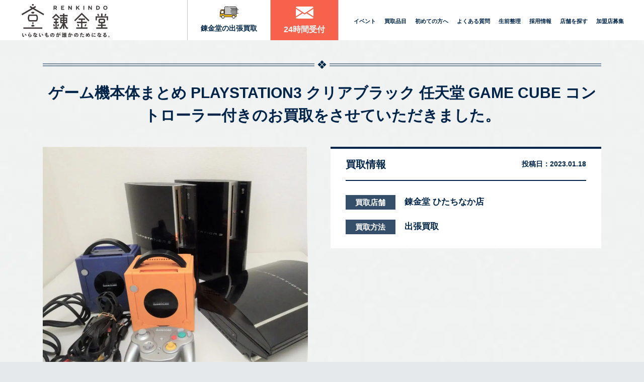

--- FILE ---
content_type: text/html; charset=UTF-8
request_url: https://renkindo.com/case/%E3%82%B2%E3%83%BC%E3%83%A0%E6%A9%9F%E6%9C%AC%E4%BD%93%E3%81%BE%E3%81%A8%E3%82%81-playstation3-%E3%82%AF%E3%83%AA%E3%82%A2%E3%83%96%E3%83%A9%E3%83%83%E3%82%AF-%E4%BB%BB%E5%A4%A9%E5%A0%82-game-cube/
body_size: 27742
content:
<!DOCTYPE html>
<html lang="ja">
<head prefix="og: http://ogp.me/ns# fb: http://ogp.me/ns/fb# article: http://ogp.me/ns/article#">

	<meta charset="utf-8">
	<meta http-equiv="Content-Type" content="text/html; charset=utf-8">
	<meta http-equiv="Content-Style-Type" content="text/css">
	<meta http-equiv="Content-Script-Type" content="text/javascript">
	<meta http-equiv="X-UA-Compatible" content="IE=edge">
	<meta name="google" content="notranslate">
	<meta name="viewport" content="width=device-width, minimum-scale=0.25, maximum-scale=2.0, initial-scale=1.0">


	<!-- meta title-->
	<title>ゲーム機本体まとめ PLAYSTATION3 クリアブラック 任天堂 GAME CUBE コントローラー付きの買取実績【錬金堂】</title>
	<link rel="shortcut icon" type="image/vnd.microsoft.icon" href="https://renkindo.com/wp-content/themes/renkindo_cms_v1/lp-all_new/images/favicon-32x32.png">
	<link href="https://renkindo.com/wp-content/themes/renkindo_cms_v1/test.css" rel="stylesheet" type="text/css">
	<!-- 店舗アーカイブ絞り込み画面用CSS -->
			    <link rel="icon" type="image/png" sizes="16x16" href="https://renkindo.com/wp-content/themes/renkindo_cms_v1/lp-all_new/images/favicon-16x16.png">
    <link rel="icon" type="image/png" sizes="32x32" href="https://renkindo.com/wp-content/themes/renkindo_cms_v1/lp-all_new/images/favicon-32x32.png">
	<link rel="icon" type="image/png" sizes="96x96" href="https://renkindo.com/wp-content/themes/renkindo_cms_v1/lp-all_new/images/favicon-96x96.png">
	<!-- css -->
  <link rel="preconnect" href="https://fonts.googleapis.com">
  <link rel="preconnect" href="https://fonts.gstatic.com" crossorigin>
  <link href="https://fonts.googleapis.com/css2?family=Roboto+Condensed:ital,wght@0,100..900;1,100..900&family=Roboto:ital,wght@0,100;0,300;0,400;0,500;0,700;0,900;1,100;1,300;1,400;1,500;1,700;1,900&display=swap" rel="stylesheet">
  <link rel="stylesheet" href="https://renkindo.com/wp-content/themes/renkindo_cms_v1/css/slick.css" media="screen">
	<link rel="stylesheet" href="https://cdnjs.cloudflare.com/ajax/libs/lightbox2/2.11.3/css/lightbox.css">
	<noscript>
	Javascriptの設定を有効にしてください。お使いのブラウザはJavaScriptをサポートしていないか、JavaScriptの設定が無効になっています。このサイトでは、JavaScriptを使用しています。すべての機能をご利用希望の方は、JavaScriptを有効にしてください。
	</noscript>
	<script src="https://ajaxzip3.github.io/ajaxzip3.js" charset="UTF-8"></script>
	<!--[if lt IE 9]>
	<script type="text/javascript" src="http://html5shim.googlecode.com/svn/trunk/html5.js"></script>
	<![endif]-->
	<!-- Google Tag Manager -->
	<script>(function(w,d,s,l,i){w[l]=w[l]||[];w[l].push({'gtm.start':
	new Date().getTime(),event:'gtm.js'});var f=d.getElementsByTagName(s)[0],
	j=d.createElement(s),dl=l!='dataLayer'?'&l='+l:'';j.async=true;j.src=
	'https://www.googletagmanager.com/gtm.js?id='+i+dl;f.parentNode.insertBefore(j,f);
	})(window,document,'script','dataLayer','GTM-NCGXNVW');</script>
	<!-- End Google Tag Manager -->
	<meta name='robots' content='max-image-preview:large' />

<!-- All in One SEO Pack 3.3.5 によって Michael Torbert の Semper Fi Web Designob_start_detected [-1,-1] -->
<meta name="description"  content="ゲーム機本体まとめ PLAYSTATION3 クリアブラック 任天堂 GAME CUBE コントローラー付きの買取実績のページです。錬金堂は買取実績1万件突破。お客様満足度98.4％突破。古い物、傷がある物、箱がなくても合わなくてもOK。一点からでも店頭の店舗から無料で出張査定いたします。" />

<meta name="keywords"  content="ゲーム機本体まとめ,playstation3,クリアブラック,任天堂,game,cube,コントローラー付き,出張買取,不用品,買取,査定,出張,持込,ジャンク,古いもの,錬金堂,ひたちなか" />

<script type="application/ld+json" class="aioseop-schema">{}</script>
<link rel="canonical" href="https://renkindo.com/case/ゲーム機本体まとめ-playstation3-クリアブラック-任天堂-game-cube/" />
<!-- All in One SEO Pack -->
<link rel='dns-prefetch' href='//yubinbango.github.io' />
<link rel='dns-prefetch' href='//ajax.googleapis.com' />
<link rel='dns-prefetch' href='//s.w.org' />
<script type="text/javascript">
window._wpemojiSettings = {"baseUrl":"https:\/\/s.w.org\/images\/core\/emoji\/14.0.0\/72x72\/","ext":".png","svgUrl":"https:\/\/s.w.org\/images\/core\/emoji\/14.0.0\/svg\/","svgExt":".svg","source":{"concatemoji":"https:\/\/renkindo.com\/wp-includes\/js\/wp-emoji-release.min.js?ver=6.0.11"}};
/*! This file is auto-generated */
!function(e,a,t){var n,r,o,i=a.createElement("canvas"),p=i.getContext&&i.getContext("2d");function s(e,t){var a=String.fromCharCode,e=(p.clearRect(0,0,i.width,i.height),p.fillText(a.apply(this,e),0,0),i.toDataURL());return p.clearRect(0,0,i.width,i.height),p.fillText(a.apply(this,t),0,0),e===i.toDataURL()}function c(e){var t=a.createElement("script");t.src=e,t.defer=t.type="text/javascript",a.getElementsByTagName("head")[0].appendChild(t)}for(o=Array("flag","emoji"),t.supports={everything:!0,everythingExceptFlag:!0},r=0;r<o.length;r++)t.supports[o[r]]=function(e){if(!p||!p.fillText)return!1;switch(p.textBaseline="top",p.font="600 32px Arial",e){case"flag":return s([127987,65039,8205,9895,65039],[127987,65039,8203,9895,65039])?!1:!s([55356,56826,55356,56819],[55356,56826,8203,55356,56819])&&!s([55356,57332,56128,56423,56128,56418,56128,56421,56128,56430,56128,56423,56128,56447],[55356,57332,8203,56128,56423,8203,56128,56418,8203,56128,56421,8203,56128,56430,8203,56128,56423,8203,56128,56447]);case"emoji":return!s([129777,127995,8205,129778,127999],[129777,127995,8203,129778,127999])}return!1}(o[r]),t.supports.everything=t.supports.everything&&t.supports[o[r]],"flag"!==o[r]&&(t.supports.everythingExceptFlag=t.supports.everythingExceptFlag&&t.supports[o[r]]);t.supports.everythingExceptFlag=t.supports.everythingExceptFlag&&!t.supports.flag,t.DOMReady=!1,t.readyCallback=function(){t.DOMReady=!0},t.supports.everything||(n=function(){t.readyCallback()},a.addEventListener?(a.addEventListener("DOMContentLoaded",n,!1),e.addEventListener("load",n,!1)):(e.attachEvent("onload",n),a.attachEvent("onreadystatechange",function(){"complete"===a.readyState&&t.readyCallback()})),(e=t.source||{}).concatemoji?c(e.concatemoji):e.wpemoji&&e.twemoji&&(c(e.twemoji),c(e.wpemoji)))}(window,document,window._wpemojiSettings);
</script>
<style type="text/css">
img.wp-smiley,
img.emoji {
	display: inline !important;
	border: none !important;
	box-shadow: none !important;
	height: 1em !important;
	width: 1em !important;
	margin: 0 0.07em !important;
	vertical-align: -0.1em !important;
	background: none !important;
	padding: 0 !important;
}
</style>
	<link rel='stylesheet' id='wp-block-library-css'  href='https://renkindo.com/wp-includes/css/dist/block-library/style.min.css?ver=1768444487' type='text/css' media='all' />
<style id='global-styles-inline-css' type='text/css'>
body{--wp--preset--color--black: #000000;--wp--preset--color--cyan-bluish-gray: #abb8c3;--wp--preset--color--white: #ffffff;--wp--preset--color--pale-pink: #f78da7;--wp--preset--color--vivid-red: #cf2e2e;--wp--preset--color--luminous-vivid-orange: #ff6900;--wp--preset--color--luminous-vivid-amber: #fcb900;--wp--preset--color--light-green-cyan: #7bdcb5;--wp--preset--color--vivid-green-cyan: #00d084;--wp--preset--color--pale-cyan-blue: #8ed1fc;--wp--preset--color--vivid-cyan-blue: #0693e3;--wp--preset--color--vivid-purple: #9b51e0;--wp--preset--gradient--vivid-cyan-blue-to-vivid-purple: linear-gradient(135deg,rgba(6,147,227,1) 0%,rgb(155,81,224) 100%);--wp--preset--gradient--light-green-cyan-to-vivid-green-cyan: linear-gradient(135deg,rgb(122,220,180) 0%,rgb(0,208,130) 100%);--wp--preset--gradient--luminous-vivid-amber-to-luminous-vivid-orange: linear-gradient(135deg,rgba(252,185,0,1) 0%,rgba(255,105,0,1) 100%);--wp--preset--gradient--luminous-vivid-orange-to-vivid-red: linear-gradient(135deg,rgba(255,105,0,1) 0%,rgb(207,46,46) 100%);--wp--preset--gradient--very-light-gray-to-cyan-bluish-gray: linear-gradient(135deg,rgb(238,238,238) 0%,rgb(169,184,195) 100%);--wp--preset--gradient--cool-to-warm-spectrum: linear-gradient(135deg,rgb(74,234,220) 0%,rgb(151,120,209) 20%,rgb(207,42,186) 40%,rgb(238,44,130) 60%,rgb(251,105,98) 80%,rgb(254,248,76) 100%);--wp--preset--gradient--blush-light-purple: linear-gradient(135deg,rgb(255,206,236) 0%,rgb(152,150,240) 100%);--wp--preset--gradient--blush-bordeaux: linear-gradient(135deg,rgb(254,205,165) 0%,rgb(254,45,45) 50%,rgb(107,0,62) 100%);--wp--preset--gradient--luminous-dusk: linear-gradient(135deg,rgb(255,203,112) 0%,rgb(199,81,192) 50%,rgb(65,88,208) 100%);--wp--preset--gradient--pale-ocean: linear-gradient(135deg,rgb(255,245,203) 0%,rgb(182,227,212) 50%,rgb(51,167,181) 100%);--wp--preset--gradient--electric-grass: linear-gradient(135deg,rgb(202,248,128) 0%,rgb(113,206,126) 100%);--wp--preset--gradient--midnight: linear-gradient(135deg,rgb(2,3,129) 0%,rgb(40,116,252) 100%);--wp--preset--duotone--dark-grayscale: url('#wp-duotone-dark-grayscale');--wp--preset--duotone--grayscale: url('#wp-duotone-grayscale');--wp--preset--duotone--purple-yellow: url('#wp-duotone-purple-yellow');--wp--preset--duotone--blue-red: url('#wp-duotone-blue-red');--wp--preset--duotone--midnight: url('#wp-duotone-midnight');--wp--preset--duotone--magenta-yellow: url('#wp-duotone-magenta-yellow');--wp--preset--duotone--purple-green: url('#wp-duotone-purple-green');--wp--preset--duotone--blue-orange: url('#wp-duotone-blue-orange');--wp--preset--font-size--small: 13px;--wp--preset--font-size--medium: 20px;--wp--preset--font-size--large: 36px;--wp--preset--font-size--x-large: 42px;}.has-black-color{color: var(--wp--preset--color--black) !important;}.has-cyan-bluish-gray-color{color: var(--wp--preset--color--cyan-bluish-gray) !important;}.has-white-color{color: var(--wp--preset--color--white) !important;}.has-pale-pink-color{color: var(--wp--preset--color--pale-pink) !important;}.has-vivid-red-color{color: var(--wp--preset--color--vivid-red) !important;}.has-luminous-vivid-orange-color{color: var(--wp--preset--color--luminous-vivid-orange) !important;}.has-luminous-vivid-amber-color{color: var(--wp--preset--color--luminous-vivid-amber) !important;}.has-light-green-cyan-color{color: var(--wp--preset--color--light-green-cyan) !important;}.has-vivid-green-cyan-color{color: var(--wp--preset--color--vivid-green-cyan) !important;}.has-pale-cyan-blue-color{color: var(--wp--preset--color--pale-cyan-blue) !important;}.has-vivid-cyan-blue-color{color: var(--wp--preset--color--vivid-cyan-blue) !important;}.has-vivid-purple-color{color: var(--wp--preset--color--vivid-purple) !important;}.has-black-background-color{background-color: var(--wp--preset--color--black) !important;}.has-cyan-bluish-gray-background-color{background-color: var(--wp--preset--color--cyan-bluish-gray) !important;}.has-white-background-color{background-color: var(--wp--preset--color--white) !important;}.has-pale-pink-background-color{background-color: var(--wp--preset--color--pale-pink) !important;}.has-vivid-red-background-color{background-color: var(--wp--preset--color--vivid-red) !important;}.has-luminous-vivid-orange-background-color{background-color: var(--wp--preset--color--luminous-vivid-orange) !important;}.has-luminous-vivid-amber-background-color{background-color: var(--wp--preset--color--luminous-vivid-amber) !important;}.has-light-green-cyan-background-color{background-color: var(--wp--preset--color--light-green-cyan) !important;}.has-vivid-green-cyan-background-color{background-color: var(--wp--preset--color--vivid-green-cyan) !important;}.has-pale-cyan-blue-background-color{background-color: var(--wp--preset--color--pale-cyan-blue) !important;}.has-vivid-cyan-blue-background-color{background-color: var(--wp--preset--color--vivid-cyan-blue) !important;}.has-vivid-purple-background-color{background-color: var(--wp--preset--color--vivid-purple) !important;}.has-black-border-color{border-color: var(--wp--preset--color--black) !important;}.has-cyan-bluish-gray-border-color{border-color: var(--wp--preset--color--cyan-bluish-gray) !important;}.has-white-border-color{border-color: var(--wp--preset--color--white) !important;}.has-pale-pink-border-color{border-color: var(--wp--preset--color--pale-pink) !important;}.has-vivid-red-border-color{border-color: var(--wp--preset--color--vivid-red) !important;}.has-luminous-vivid-orange-border-color{border-color: var(--wp--preset--color--luminous-vivid-orange) !important;}.has-luminous-vivid-amber-border-color{border-color: var(--wp--preset--color--luminous-vivid-amber) !important;}.has-light-green-cyan-border-color{border-color: var(--wp--preset--color--light-green-cyan) !important;}.has-vivid-green-cyan-border-color{border-color: var(--wp--preset--color--vivid-green-cyan) !important;}.has-pale-cyan-blue-border-color{border-color: var(--wp--preset--color--pale-cyan-blue) !important;}.has-vivid-cyan-blue-border-color{border-color: var(--wp--preset--color--vivid-cyan-blue) !important;}.has-vivid-purple-border-color{border-color: var(--wp--preset--color--vivid-purple) !important;}.has-vivid-cyan-blue-to-vivid-purple-gradient-background{background: var(--wp--preset--gradient--vivid-cyan-blue-to-vivid-purple) !important;}.has-light-green-cyan-to-vivid-green-cyan-gradient-background{background: var(--wp--preset--gradient--light-green-cyan-to-vivid-green-cyan) !important;}.has-luminous-vivid-amber-to-luminous-vivid-orange-gradient-background{background: var(--wp--preset--gradient--luminous-vivid-amber-to-luminous-vivid-orange) !important;}.has-luminous-vivid-orange-to-vivid-red-gradient-background{background: var(--wp--preset--gradient--luminous-vivid-orange-to-vivid-red) !important;}.has-very-light-gray-to-cyan-bluish-gray-gradient-background{background: var(--wp--preset--gradient--very-light-gray-to-cyan-bluish-gray) !important;}.has-cool-to-warm-spectrum-gradient-background{background: var(--wp--preset--gradient--cool-to-warm-spectrum) !important;}.has-blush-light-purple-gradient-background{background: var(--wp--preset--gradient--blush-light-purple) !important;}.has-blush-bordeaux-gradient-background{background: var(--wp--preset--gradient--blush-bordeaux) !important;}.has-luminous-dusk-gradient-background{background: var(--wp--preset--gradient--luminous-dusk) !important;}.has-pale-ocean-gradient-background{background: var(--wp--preset--gradient--pale-ocean) !important;}.has-electric-grass-gradient-background{background: var(--wp--preset--gradient--electric-grass) !important;}.has-midnight-gradient-background{background: var(--wp--preset--gradient--midnight) !important;}.has-small-font-size{font-size: var(--wp--preset--font-size--small) !important;}.has-medium-font-size{font-size: var(--wp--preset--font-size--medium) !important;}.has-large-font-size{font-size: var(--wp--preset--font-size--large) !important;}.has-x-large-font-size{font-size: var(--wp--preset--font-size--x-large) !important;}
</style>
<link rel='stylesheet' id='wp-pagenavi-css'  href='https://renkindo.com/wp-content/plugins/wp-pagenavi/pagenavi-css.css?ver=2.70' type='text/css' media='all' />
<link rel='stylesheet' id='main-style-css'  href='https://renkindo.com/wp-content/themes/renkindo_cms_v1/style.css?ver=1768444487' type='text/css' media='all' />
<link rel='stylesheet' id='single-shop-style-css'  href='https://renkindo.com/wp-content/themes/renkindo_cms_v1/css/single-shop.css?ver=1764299128' type='text/css' media='all' />
<link rel='stylesheet' id='single-case-style-css'  href='https://renkindo.com/wp-content/themes/renkindo_cms_v1/css/single-case.css?ver=1742382023' type='text/css' media='all' />
<link rel='stylesheet' id='taxonomy-item_cat-style-css'  href='https://renkindo.com/wp-content/themes/renkindo_cms_v1/css/taxonomy-item_cat.css?ver=1760924449' type='text/css' media='all' />
<link rel='shortlink' href='https://renkindo.com/?p=27633' />
<noscript><style>.lazyload[data-src]{display:none !important;}</style></noscript><style>.lazyload{background-image:none !important;}.lazyload:before{background-image:none !important;}</style><!-- 構造化データマークアップ -->
<!-- 構造化データマークアップ end -->






<!-- よくある質問(店舗詳細/カテゴリ詳細/実績詳細ページ) - FAQ -　構造化データ -->

<!-- よくある質問(店舗詳細/カテゴリ詳細/実績詳細ページ/front-page/kaitoriページ) - FAQ -　構造化データ -->
<script type="application/ld+json">
{
    "@context": "https://schema.org",
    "@type": "FAQPage",
    "mainEntity": [
        {"@type":"Question","name":"有名なメーカーではないものでも良い？？","acceptedAnswer":{"@type":"Answer","text":"メーカーは不問です。有名メーカーのものや個別に確認してもらいたいものは事前にお申し出ください。"}},{"@type":"Question","name":"箱や付属品がないものでも大丈夫？","acceptedAnswer":{"@type":"Answer","text":"ジャンク品として買取します。ただし、付属品等が揃っている方がより高く買取できます。"}},{"@type":"Question","name":"電話で査定してもらえますか？","acceptedAnswer":{"@type":"Answer","text":"申し訳ございません。電話査定は行っておりません。基本量り買いになる為、状態が良い、希少品である場合は個別出張査定をお申し込みください。"}},{"@type":"Question","name":"買取にならなくてもいいからどうにかしてほしい","acceptedAnswer":{"@type":"Answer","text":"どうぞ錬金堂をご利用ください。対象品目であればよろこんでお引取りいたします。"}}    ]
}
</script>

<!-- 地方ブロック／都道府県で絞り込んだ一覧画面のcanonialの設定 -->
<!-- sort_areaのパラメーター有り→/shop/?sort_area=〇〇、ラメーター無し→/shop/-->
<!-- ?sort_area=hokkaido-blockのときだけ'-block'を削除　-->


</head>

<body class="case-template-default single single-case postid-27633 case-singular-page">
<!-- Google Tag Manager (noscript) -->
<noscript><iframe src="https://www.googletagmanager.com/ns.html?id=GTM-NCGXNVW"
height="0" width="0" style="display:none;visibility:hidden"></iframe></noscript>
<!-- End Google Tag Manager (noscript) -->
<!--[if gte IE 8]>
<p class="ta-center">古いブラウザで閲覧しています。ブラウザを最新の状態にしてご覧ください。</p>
<![endif]-->
<div class="wrapper">
<!-- Header Start -->
<header role="header" class="site-header">
<!--  shopのページのみヘッダー上に差し込み -->
<!--  店舗詳細02 shopのページのみヘッダー上に差し込みend -->
					<div class="container">
		<div class="flex">
						<div class="header-logo">
								
				<a href="https://renkindo.com/">
											<img src="[data-uri]" alt="錬金堂 いらないものが誰かのためになる。" width="180" height="61" data-src="https://renkindo.com/wp-content/themes/renkindo_cms_v1/images/logo.svg" decoding="async" class="lazyload" data-eio-rwidth="180" data-eio-rheight="61"><noscript><img src="https://renkindo.com/wp-content/themes/renkindo_cms_v1/images/logo.svg" alt="錬金堂 いらないものが誰かのためになる。" width="180" height="61" data-eio="l"></noscript>
									</a>
			</div>
			<!-- Nav Start -->
			<nav role="navigation" class="site-navigation">
				<ul class="nav-main">
					<li class="nav-kaitori">
						<a href="https://renkindo.com/kaitori/">錬金堂の出張買取</a>
					</li>
					<li class="nav-kaitori2">
						<a href="https://renkindo.com/contact/">24時間受付</a>
					</li>
				</ul>
				<ul class="nav-sub">
					<li>
						<a href="https://renkindo.com/event/?sort_schedule=open">イベント</a>
					</li>
					<li>
						<a href="https://renkindo.com/#top-items">買取品目</a>
					</li>
					<li>
						<a href="https://renkindo.com/customer/">初めての方へ</a>
					</li>
					<li>
						<a href="https://renkindo.com/faq/">よくある質問</a>
					</li>
					<li>
						<a href="https://renkindo.com/seizenseiri/">生前整理</a>
					</li>
					<li>
						<a href="https://renkindo.com/recruit/">採用情報</a>
					</li>
									<li>
					<a href="https://renkindo.com/shop/">店舗を探す</a>
					</li>
									<li>
						<a href="https://renkindo.com/entre/">加盟店募集</a>
					</li>

				</ul>
				</nav>
<!-- Nav End -->
<ul class="header-sp-menu cf hidden-lg">
    
  
    <li class="shop-detail-sp-item">
      <a href="tel:050-1721-8688" id="ordernum_head">
          <img src="[data-uri]" alt="お電話はこちら" width="70" height="50" data-src="https://renkindo.com/wp-content/themes/renkindo_cms_v1/images/shop/header_btn_tel.png" decoding="async" class="lazyload" data-eio-rwidth="140" data-eio-rheight="100"><noscript><img src="https://renkindo.com/wp-content/themes/renkindo_cms_v1/images/shop/header_btn_tel.png" alt="お電話はこちら" width="70" height="50" data-eio="l"></noscript>
      </a>
  </li>
  <li class="shop-detail-sp-item">
      <a href="https://renkindo.com/contact/">
          <img src="[data-uri]" alt="お問い合わせ" width="70" height="50" data-src="https://renkindo.com/wp-content/themes/renkindo_cms_v1/images/shop/header_btn_form.png" decoding="async" class="lazyload" data-eio-rwidth="140" data-eio-rheight="100"><noscript><img src="https://renkindo.com/wp-content/themes/renkindo_cms_v1/images/shop/header_btn_form.png" alt="お問い合わせ" width="70" height="50" data-eio="l"></noscript>
      </a>
  </li>
  
  				<li class="sp-menu">
					<a href="javascript:void(0);" id="nav-toggle-btn">
						<div class="hamburger">
							<span></span>
							<span></span>
							<span></span>
						</div>
						メニュー
					</a>
				</li>
			</ul>
		</div>
	</div>
</header>
<!-- Header End -->

<!-- Main_image Start -->
<div class="page-title">
    
	

</div><!-- .page-title -->
<!-- breadcrumbs表示の条件 -->

<!-- Main_image End -->

<!-- Main Start -->
<main role="main" class="main">
<!-- stg02  header.php --><!-- Main Start -->
<!-- Contents Start -->
<div class="contents">
		<section class="case-detail-v2">
		<section class="case-detail-v2__top">
			<div class="container">
				<div class="inner">
					<h1 class="post-title">ゲーム機本体まとめ PLAYSTATION3 クリアブラック 任天堂 GAME CUBE コントローラー付きのお買取をさせていただきました。</h1>
										<div class="case-detail-main">
						<div class="case-detail-main__thumbnail">
							<img src="[data-uri]" alt="ゲーム機本体まとめ PLAYSTATION3 クリアブラック 任天堂 GAME CUBE コントローラー付き" data-src="https://renkindo.com/wp-content/uploads/2023/01/f6f011feb4aff93ec9d439e2b0515dd0-1024x934.jpg" decoding="async" class="lazyload" data-eio-rwidth="1024" data-eio-rheight="934"><noscript><img src="https://renkindo.com/wp-content/uploads/2023/01/f6f011feb4aff93ec9d439e2b0515dd0-1024x934.jpg" alt="ゲーム機本体まとめ PLAYSTATION3 クリアブラック 任天堂 GAME CUBE コントローラー付き" data-eio="l"></noscript>						</div>
						<div class="case-detail-main__data">
							<div class="box">
								<div class="data-header">
									<h2><span>買取情報</span></h2>
									<div class="post-date">投稿日：<time>2023.01.18</time></div>
								</div>
								<div class="data-body">
																											<dl>
									<dt>買取店舗</dt>
									<dd>
									<a href="https://renkindo.com/shop/hitachinaka/">錬金堂 ひたちなか店</a>
									</dd>
									</dl>
																											<dl>
									<dt><span>買取方法</span></dt>
									<dd>
									<span class="type-trip">出張買取</span>
																		</dd>
									</dl>
																	</div>
							</div>
						</div><!-- .post-data -->
					</div><!-- .case-detail-main -->
					<div class="case-detail-contents">
					<h2><span>買取アイテムの仕様</span></h2>
					<ul class="case-category-tree"><li><a href="https://renkindo.com/item/game-console/">ゲーム機</a></li></ul>					<table class="case-detail-table">
						<tbody>
													</tbody>
					</table>
										</div><!-- .case-detail-contents -->
										<div class="case-detail-comment">
						<h2>
							<img src="[data-uri]" alt="Comment" width="87" height="20" data-src="https://renkindo.com/wp-content/themes/renkindo_cms_v1/images/case/tit_comment.png" decoding="async" class="lazyload" data-eio-rwidth="175" data-eio-rheight="39"><noscript><img src="https://renkindo.com/wp-content/themes/renkindo_cms_v1/images/case/tit_comment.png" alt="Comment" width="87" height="20" data-eio="l"></noscript>
							<span class="txt">買取アイテムのコメント</span>
						</h2>
						<div class="row">
							<div class="staff-img">
							<img src="[data-uri]" alt="Staff" width="247" height="299" data-src="https://renkindo.com/wp-content/themes/renkindo_cms_v1/images/case/comment_staff.png" decoding="async" class="lazyload" data-eio-rwidth="247" data-eio-rheight="299"><noscript><img src="https://renkindo.com/wp-content/themes/renkindo_cms_v1/images/case/comment_staff.png" alt="Staff" width="247" height="299" data-eio="l"></noscript>
							</div>
							<div class="comment">
								お客様より出張買取をご利用いただき、ゲーム機本体まとめ PLAYSTATION3 クリアブラック 任天堂 GAME CUBE コントローラー付きの査定に伺いました。<br />
<br />
PS3の１台カバーが外れておりました。ゲームキューブオレンジの蓋の開閉がスムーズでなく、表面を軽く清掃したのみなので汚れやほこり、劣化が多く見受けられました。専用コード等が欠品しており、動作未確認のジャンク品としてお買取をさせていただきました。<br />
<br />
外観に劣化がある状態で欠品などがあっても買取になり、錬金堂に連絡してよかったとおっしゃっていただけました。<br />
この度は錬金堂にお問い合わせいただき、ありがとうございました！<br />
<br />
----------------------------------<br />
★無料出張査定のご相談はお気軽に！<br />
マスク着用、除菌の徹底、検温実施など、全スタッフのコロナ対策を徹底しています。<br />
査定時間も、5分～10分前後を平均時間として、なるべくご自宅に上がらないように査定をしております。<br />
<br />
他社様と比較検討をされた上で決めて頂く形でも大歓迎です。お気軽な気持ちでご相談ください。<br />
<br />
★出張買取エリア<br />
【茨城県】ひたちなか市エリア<br />
<br />
★不用品の出張買取なら錬金堂にお任せください。<br />
錬金堂 ひたちなか店（〒312-0024　茨城県ひたちなか市勝倉3433-559）<br />
<br />
当店は、県道38号（那珂湊那線）沿いにオープンしましたリユースショップになります。駐車場もありますのでお持込大歓迎！							</div>
						</div>
					</div><!-- .case-detail-comment -->
														</div><!-- .inner -->
			</div><!-- .container -->
		</section><!-- .case-detail-v2__top -->
				<section class="item-cat-toppage__case">
			<div class="heading container">
				<h2 class="inner short-title">ゲーム機<strong>買取実績</strong></h2>
			</div>
			<div class="contents container">
				<div class="inner">
										<ul class="item-cat-case-list">
											<li>
						<div class="thumbnail">
								<a href="https://renkindo.com/case/2026012118/">
								<img width="700" height="420" src="[data-uri]" class="attachment-archive-thumbnail size-archive-thumbnail wp-post-image lazyload" alt="" loading="lazy" data-src="https://renkindo.com/wp-content/uploads/2026/01/01eaa99a6bfd2371212cd2a070edf396-700x420.jpg" decoding="async" data-eio-rwidth="700" data-eio-rheight="420" /><noscript><img width="700" height="420" src="https://renkindo.com/wp-content/uploads/2026/01/01eaa99a6bfd2371212cd2a070edf396-700x420.jpg" class="attachment-archive-thumbnail size-archive-thumbnail wp-post-image" alt="" loading="lazy" data-eio="l" /></noscript>								</a>
							</div>
							<div class="content">
								<h3 class="post-title"><a href="https://renkindo.com/case/2026012118/">SONY PSVITA PlayStation Vita PCH-2000 ソニープ ...</a></h3>
								<p class="post-comment">お客さまより店頭買取をご利用いただき、SONY PSVITA PlayStati...</p>
								<div class="post-date">2026/01/21買取</div>
																<div class="shop-name">
									錬金堂 藤沢店								</div>
																<a href="https://renkindo.com/case/2026012118/" class="btn">詳しく見る</a>
							</div>
						</li>
											<li>
						<div class="thumbnail">
								<a href="https://renkindo.com/case/2026012116/">
								<img width="700" height="420" src="[data-uri]" class="attachment-archive-thumbnail size-archive-thumbnail wp-post-image lazyload" alt="" loading="lazy" data-src="https://renkindo.com/wp-content/uploads/2026/01/678fe05bb3adddd08b42f522ae1cf26f-700x420.jpg" decoding="async" data-eio-rwidth="700" data-eio-rheight="420" /><noscript><img width="700" height="420" src="https://renkindo.com/wp-content/uploads/2026/01/678fe05bb3adddd08b42f522ae1cf26f-700x420.jpg" class="attachment-archive-thumbnail size-archive-thumbnail wp-post-image" alt="" loading="lazy" data-eio="l" /></noscript>								</a>
							</div>
							<div class="content">
								<h3 class="post-title"><a href="https://renkindo.com/case/2026012116/">SONY PlayStation4 CUH-2100A PS4 ソニー プレイステー ...</a></h3>
								<p class="post-comment">お客さまよりお電話にてお問い合わせいただき、SONY PlayStation4 ...</p>
								<div class="post-date">2026/01/21買取</div>
																<div class="shop-name">
									錬金堂 藤沢店								</div>
																<a href="https://renkindo.com/case/2026012116/" class="btn">詳しく見る</a>
							</div>
						</li>
											<li>
						<div class="thumbnail">
								<a href="https://renkindo.com/case/2026011805/">
								<img width="700" height="420" src="[data-uri]" class="attachment-archive-thumbnail size-archive-thumbnail wp-post-image lazyload" alt="" loading="lazy" data-src="https://renkindo.com/wp-content/uploads/2026/01/8b1af57ee2f3877669355542d2562fb5-700x420.jpg" decoding="async" data-eio-rwidth="700" data-eio-rheight="420" /><noscript><img width="700" height="420" src="https://renkindo.com/wp-content/uploads/2026/01/8b1af57ee2f3877669355542d2562fb5-700x420.jpg" class="attachment-archive-thumbnail size-archive-thumbnail wp-post-image" alt="" loading="lazy" data-eio="l" /></noscript>								</a>
							</div>
							<div class="content">
								<h3 class="post-title"><a href="https://renkindo.com/case/2026011805/">Nintendo GAMEBOY COLOR ゲームボーイカラー CGB-001 ニ ...</a></h3>
								<p class="post-comment">お客さまより店頭にお持ちいただき、Nintendo GAMEBOY COLOR ...</p>
								<div class="post-date">2026/01/18買取</div>
																<div class="shop-name">
									錬金堂 藤沢店								</div>
																<a href="https://renkindo.com/case/2026011805/" class="btn">詳しく見る</a>
							</div>
						</li>
											<li>
						<div class="thumbnail">
								<a href="https://renkindo.com/case/2026011750/">
								<img width="700" height="420" src="[data-uri]" class="attachment-archive-thumbnail size-archive-thumbnail wp-post-image lazyload" alt="" loading="lazy" data-src="https://renkindo.com/wp-content/uploads/2026/01/2439b84178b19b286c9acfac625d6e2b-700x420.jpg" decoding="async" data-eio-rwidth="700" data-eio-rheight="420" /><noscript><img width="700" height="420" src="https://renkindo.com/wp-content/uploads/2026/01/2439b84178b19b286c9acfac625d6e2b-700x420.jpg" class="attachment-archive-thumbnail size-archive-thumbnail wp-post-image" alt="" loading="lazy" data-eio="l" /></noscript>								</a>
							</div>
							<div class="content">
								<h3 class="post-title"><a href="https://renkindo.com/case/2026011750/">SONY PlayStation3 PS3 本体 チャコールブラック CECH-30 ...</a></h3>
								<p class="post-comment">お客さまよりお電話にてお問い合わせいただき、SONY PlayStation3 ...</p>
								<div class="post-date">2026/01/17買取</div>
																<div class="shop-name">
									錬金堂 埼玉戸田輸出センター								</div>
																<a href="https://renkindo.com/case/2026011750/" class="btn">詳しく見る</a>
							</div>
						</li>
											<li>
						<div class="thumbnail">
								<a href="https://renkindo.com/case/2026011744/">
								<img width="700" height="420" src="[data-uri]" class="attachment-archive-thumbnail size-archive-thumbnail wp-post-image lazyload" alt="" loading="lazy" data-src="https://renkindo.com/wp-content/uploads/2026/01/5ed8478bea10b3bbe9e91ff959c49b21-700x420.jpg" decoding="async" data-eio-rwidth="700" data-eio-rheight="420" /><noscript><img width="700" height="420" src="https://renkindo.com/wp-content/uploads/2026/01/5ed8478bea10b3bbe9e91ff959c49b21-700x420.jpg" class="attachment-archive-thumbnail size-archive-thumbnail wp-post-image" alt="" loading="lazy" data-eio="l" /></noscript>								</a>
							</div>
							<div class="content">
								<h3 class="post-title"><a href="https://renkindo.com/case/2026011744/">Nintendo 3DS LL ポケットモンスターY パック ゼルネアス・イベルタル ...</a></h3>
								<p class="post-comment">お客さまより店頭にお持ちいただき、早速Nintendo 3DS LL ポケットモ...</p>
								<div class="post-date">2026/01/17買取</div>
																<div class="shop-name">
									錬金堂 藤沢店								</div>
																<a href="https://renkindo.com/case/2026011744/" class="btn">詳しく見る</a>
							</div>
						</li>
											<li>
						<div class="thumbnail">
								<a href="https://renkindo.com/case/2026011739/">
								<img width="700" height="420" src="[data-uri]" class="attachment-archive-thumbnail size-archive-thumbnail wp-post-image lazyload" alt="" loading="lazy" data-src="https://renkindo.com/wp-content/uploads/2026/01/c0416b80ee91bd9b2016a6c043c4b0ac-700x420.jpg" decoding="async" data-eio-rwidth="700" data-eio-rheight="420" /><noscript><img width="700" height="420" src="https://renkindo.com/wp-content/uploads/2026/01/c0416b80ee91bd9b2016a6c043c4b0ac-700x420.jpg" class="attachment-archive-thumbnail size-archive-thumbnail wp-post-image" alt="" loading="lazy" data-eio="l" /></noscript>								</a>
							</div>
							<div class="content">
								<h3 class="post-title"><a href="https://renkindo.com/case/2026011739/">SONY PlayStation3 PS3 本体 サテンシルバー CECHH00 ソ ...</a></h3>
								<p class="post-comment">お客さまよりお電話にてご連絡いただき、SONY PlayStation3 PS3...</p>
								<div class="post-date">2026/01/17買取</div>
																<div class="shop-name">
									錬金堂 藤沢店								</div>
																<a href="https://renkindo.com/case/2026011739/" class="btn">詳しく見る</a>
							</div>
						</li>
											<li>
						<div class="thumbnail">
								<a href="https://renkindo.com/case/2026011735/">
								<img width="700" height="420" src="[data-uri]" class="attachment-archive-thumbnail size-archive-thumbnail wp-post-image lazyload" alt="" loading="lazy" data-src="https://renkindo.com/wp-content/uploads/2026/01/f3b5a3cd942ab6aed17317a677dd64b0-700x420.jpg" decoding="async" data-eio-rwidth="700" data-eio-rheight="420" /><noscript><img width="700" height="420" src="https://renkindo.com/wp-content/uploads/2026/01/f3b5a3cd942ab6aed17317a677dd64b0-700x420.jpg" class="attachment-archive-thumbnail size-archive-thumbnail wp-post-image" alt="" loading="lazy" data-eio="l" /></noscript>								</a>
							</div>
							<div class="content">
								<h3 class="post-title"><a href="https://renkindo.com/case/2026011735/">SONY PlayStation3 PS3 本体 クリアブラック CECHA00 ソ ...</a></h3>
								<p class="post-comment">お客さまより、お電話にてお申し込みいただき、SONY PlayStation3 ...</p>
								<div class="post-date">2026/01/17買取</div>
																<div class="shop-name">
									錬金堂 藤沢店								</div>
																<a href="https://renkindo.com/case/2026011735/" class="btn">詳しく見る</a>
							</div>
						</li>
											<li>
						<div class="thumbnail">
								<a href="https://renkindo.com/case/2026011730/">
								<img width="700" height="420" src="[data-uri]" class="attachment-archive-thumbnail size-archive-thumbnail wp-post-image lazyload" alt="" loading="lazy" data-src="https://renkindo.com/wp-content/uploads/2026/01/99fb60628691a3e742bf7f0e5bdda275-700x420.jpg" decoding="async" data-eio-rwidth="700" data-eio-rheight="420" /><noscript><img width="700" height="420" src="https://renkindo.com/wp-content/uploads/2026/01/99fb60628691a3e742bf7f0e5bdda275-700x420.jpg" class="attachment-archive-thumbnail size-archive-thumbnail wp-post-image" alt="" loading="lazy" data-eio="l" /></noscript>								</a>
							</div>
							<div class="content">
								<h3 class="post-title"><a href="https://renkindo.com/case/2026011730/">Nintendo ゲームボーイアドバンス AGB-001 ニンテンドー 任天堂のお買 ...</a></h3>
								<p class="post-comment">お客さまより、出張買取をご利用いただき、Nintendo ゲームボーイアドバンス...</p>
								<div class="post-date">2026/01/17買取</div>
																<div class="shop-name">
									錬金堂 埼玉戸田輸出センター								</div>
																<a href="https://renkindo.com/case/2026011730/" class="btn">詳しく見る</a>
							</div>
						</li>
										</ul>
					<div class="btn-area">
						<a href="https://renkindo.com/item/game-console/?page=2/" class="btn btn-primary">もっと見る</a>					</div>
								</div>
			</div>
		</section>

		
		<section class="item-cat-toppage__cta">
			<div class="container">
				<div class="illust">
					<img src="[data-uri]" alt="" data-src="https://renkindo.com/wp-content/themes/renkindo_cms_v1/images/item_cat/cta_illust.png" decoding="async" class="lazyload" data-eio-rwidth="184" data-eio-rheight="122"><noscript><img src="https://renkindo.com/wp-content/themes/renkindo_cms_v1/images/item_cat/cta_illust.png" alt="" data-eio="l"></noscript>
				</div>
				<div class="inner">
					<h2 class="cta-title-2"><span class="fw-normal">錬金堂<small>は</small></span><br>普通なら<span class="fc-red">捨ててしまうようなもの</span>でも<br><strong>一生懸命、査定・買取<small>いたします!</small></strong></h2>
					<div class="row">
						<div class="img">
							<img src="[data-uri]" alt="" data-src="https://renkindo.com/wp-content/themes/renkindo_cms_v1/images/item_cat/cta_img02.jpg" decoding="async" class="lazyload" data-eio-rwidth="750" data-eio-rheight="461"><noscript><img src="https://renkindo.com/wp-content/themes/renkindo_cms_v1/images/item_cat/cta_img02.jpg" alt="" data-eio="l"></noscript>
						</div>
						<div class="txt">
							<p>古いもの、壊れているもの、欠損しているものなど「これ値段つくの？」「査定してもらえるの？」と思うようなものでも、極力お値段をつけて買取いたします。<br>捨ててしまう前にまず一度私たちにお見せください。<br>ご自宅に眠っているもの全部まとめて査定いたします。</p>
						</div>
					</div>
					<div class="cta-buttons">
						<div class="fukidashi-txt">
							<p>まずは<span class="fc-red">電話で無料査定申し込み！</span></p>
						</div>
						<div class="tel-button">
							<a href="tel:050-1721-8688" class="cv-tel-btn" id="ordernum_1">
								<span class="tel-number">050-1721-8688</span>
								<span class="txt">お電話はこちらをタップ</span>
								<span class="time-info">《営業時間》10:00〜19:00 年中無休</span>
							</a>
						</div>
						<div class="form-button">
							<a href="https://renkindo.com/contact/" class="cv-form-btn">
								<span class="btn-txt">買取のご相談フォーム</span>
								<small>《 24時間 365日受付中 》</small>
							</a>
						</div>
						<div class="shop-button">
							<a href="https://renkindo.com/shop/" class="cv-shop-btn">錬金堂の店舗を探す</a>
						</div>
					</div>
				</div><!-- .inner -->
			</div><!-- .container -->
		</section>

		
		<section class="item-cat-toppage__point">
			<div class="container">
				<div class="inner">
					<div class="heading">
						<img src="[data-uri]" alt="Point" width="140" height="113" data-src="https://renkindo.com/wp-content/themes/renkindo_cms_v1/images/item_cat/point_tit_illust.png" decoding="async" class="lazyload" data-eio-rwidth="173" data-eio-rheight="141"><noscript><img src="https://renkindo.com/wp-content/themes/renkindo_cms_v1/images/item_cat/point_tit_illust.png" alt="Point" width="140" height="113" data-eio="l"></noscript>
						<h2>査定のポイント</h2>
					</div>
					<ul class="point-list">
						<li>
							<h3>お品物の状態</h3>
							<p>傷や汚れなどの使用感によって査定額は変わります。また型落ちになると査定額が安くなる傾向にあります。不要になった場合はなるべく早く買取に出すことをおすすめします。</p>
						</li>
						<li>
							<h3>ブランド、メーカー</h3>
							<p>人気のブランド商品や品質に定評のあるメーカー品は査定額がアップします。</p>
						</li>
						<li>
							<h3>付属品が揃っているか</h3>
							<p>箱やパッケージ、保証書や説明書など、購入時の付属品が揃っているものは高く買取をさせていただいています。</p>
						</li>
						<li>
							<h3>まとめ売り</h3>
							<p>単品では値段がつかないようなものでも、まとめて査定させていただくことで価格がつきます。錬金堂ではどんなものでも査定をさせていただきますので、お気軽にお問い合わせください。</p>
						</li>
											</ul>
				</div><!-- .inner -->
			</div><!-- .container -->
		</section>
		<section class="shop-detail-v2__reason">
			<div class="container">
				<div class="inner">
					<h2>
						<img src="[data-uri]" alt="錬金堂が選ばれる理由" width="674" height="157" data-src="https://renkindo.com/wp-content/themes/renkindo_cms_v1/images/shop/reason_tit.png" decoding="async" class="lazyload" data-eio-rwidth="674" data-eio-rheight="157"><noscript><img src="https://renkindo.com/wp-content/themes/renkindo_cms_v1/images/shop/reason_tit.png" alt="錬金堂が選ばれる理由" width="674" height="157" data-eio="l"></noscript>
					</h2>
					<div class="reason-items">
						<div class="item">
							<h3 class="item-title">理由 その1</h3>
							<div class="item-contents">
								<div class="item-copy">
									<p><span class="fc-red">査定、出張費無料！</span><br>金額に納得いただけなければ<br>売らなくてもOK！</p>
								</div>
								<div class="item-img">
								<img src="[data-uri]" alt="買取キャンセル" width="224" height="140" data-src="https://renkindo.com/wp-content/themes/renkindo_cms_v1/images/shop/reason_img01.png" decoding="async" class="lazyload" data-eio-rwidth="447" data-eio-rheight="280"><noscript><img src="https://renkindo.com/wp-content/themes/renkindo_cms_v1/images/shop/reason_img01.png" alt="買取キャンセル" width="224" height="140" data-eio="l"></noscript>
								</div>
								<div class="item-comment">
									<p>金額に納得していただなければキャンセルして頂いても構いません！査定費、出張費無料ですのでお気軽にお問い合わせください。</p>
								</div>
							</div>
						</div><!-- .item -->
						<div class="item">
							<h3 class="item-title">理由 その2</h3>
							<div class="item-contents">
								<div class="item-copy">
									<p><span class="fc-red">なんでも</span>査定できる！</p>
								</div>
								<div class="item-img">
								<img src="[data-uri]" alt="豊富な買取可能品目" width="284" height="127" data-src="https://renkindo.com/wp-content/themes/renkindo_cms_v1/images/shop/reason_img02.png" decoding="async" class="lazyload" data-eio-rwidth="568" data-eio-rheight="255"><noscript><img src="https://renkindo.com/wp-content/themes/renkindo_cms_v1/images/shop/reason_img02.png" alt="豊富な買取可能品目" width="284" height="127" data-eio="l"></noscript>
								</div>
								<div class="item-comment">
									<p>普通のリサイクルショップではありえないほどの豊富な買取可能品目。ご家庭にあるものからお店・音楽スタジオ・飲食店・オフィス用品なんでも査定いたしますので、迷われているなら一度お電話ください！</p>
								</div>
							</div>
						</div><!-- .item -->
						<div class="item">
							<h3 class="item-title">理由 その3</h3>
							<div class="item-contents">
								<div class="item-copy">
									<p>フリマアプリより<br class="hidden-lg hidden-md"><span class="fc-red">手間がかからない！</span><br><span class="fc-red">安心！即現金化</span>可能</p>
								</div>
								<div class="item-img">
								<img src="[data-uri]" alt="現金手渡し" width="167" height="146" data-src="https://renkindo.com/wp-content/themes/renkindo_cms_v1/images/shop/reason_img03.png" decoding="async" class="lazyload" data-eio-rwidth="335" data-eio-rheight="292"><noscript><img src="https://renkindo.com/wp-content/themes/renkindo_cms_v1/images/shop/reason_img03.png" alt="現金手渡し" width="167" height="146" data-eio="l"></noscript>
								</div>
								<div class="item-comment">
									<p>出張買取ならフリマアプリと違って宅配業者への受け渡し、梱包、購入者とのやり取りなど出品の手間がかかりません！”いいね”だけついて売れなかったモノも錬金堂ならいつでも査定、買取が決まり次第その場で現金をお渡しできます。</p>
								</div>
							</div>
						</div><!-- .item -->
						<div class="item">
							<h3 class="item-title">理由 その4</h3>
							<div class="item-contents">
								<div class="item-copy">
									<p><span class="fc-red">近くに実店舗がある</span>ので<br>安心！</p>
								</div>
								<div class="item-img">
								<img src="[data-uri]" alt="現金手渡し" width="166" height="160" data-src="https://renkindo.com/wp-content/themes/renkindo_cms_v1/images/shop/reason_img04.png" decoding="async" class="lazyload" data-eio-rwidth="168" data-eio-rheight="162"><noscript><img src="https://renkindo.com/wp-content/themes/renkindo_cms_v1/images/shop/reason_img04.png" alt="現金手渡し" width="166" height="160" data-eio="l"></noscript>
								</div>
								<div class="item-comment">
									<p>錬金堂は地域密着型のお店です！お電話一本で即日ご自宅へ伺えます。また、店頭でも査定を行なっているので気軽にお越しください。</p>
								</div>
							</div>
						</div><!-- .item -->
					</div><!-- .reason-items -->
				</div>
			</div>
		</section><!-- .shop-detail-v2__reason -->
		<section class="shop-detail-v2__trouble">
			<div class="container">
				<div class="inner">
					<h2>
						<img src="[data-uri]" alt="でも出張買取ってちょっと不安..." width="654" height="331" data-src="https://renkindo.com/wp-content/themes/renkindo_cms_v1/images/shop/trouble_tit.png" decoding="async" class="lazyload" data-eio-rwidth="634" data-eio-rheight="287"><noscript><img src="https://renkindo.com/wp-content/themes/renkindo_cms_v1/images/shop/trouble_tit.png" alt="でも出張買取ってちょっと不安..." width="654" height="331" data-eio="l"></noscript>
					</h2>
					<div class="fukidashi">
						<img src="[data-uri]" alt="出張買取の不安" width="707" height="746" data-src="https://renkindo.com/wp-content/themes/renkindo_cms_v1/images/shop/trouble_fukidashi.png" decoding="async" class="lazyload" data-eio-rwidth="707" data-eio-rheight="746"><noscript><img src="https://renkindo.com/wp-content/themes/renkindo_cms_v1/images/shop/trouble_fukidashi.png" alt="出張買取の不安" width="707" height="746" data-eio="l"></noscript>
					</div>
				</div>
			</div>
		</section><!-- .shop-detail-v2__trouble -->
		<section class="shop-detail-v2__solution">
			<div class="heading">
				<h2>
					<img src="[data-uri]" alt="その不安にお答えします！" width="437" height="139" class="js-image-switch lazyload" data-src="https://renkindo.com/wp-content/themes/renkindo_cms_v1/images/shop/solution_tit_pc.png" decoding="async" data-eio-rwidth="437" data-eio-rheight="139"><noscript><img src="https://renkindo.com/wp-content/themes/renkindo_cms_v1/images/shop/solution_tit_pc.png" alt="その不安にお答えします！" width="437" height="139" class="js-image-switch" data-eio="l"></noscript>
				</h2>
			</div>
			<div class="container">
				<div class="inner">
					<img src="[data-uri]" alt="女性スタッフ" width="241" height="323" class="staff-img lazyload" data-src="https://renkindo.com/wp-content/themes/renkindo_cms_v1/images/shop/solution_img.png" decoding="async" data-eio-rwidth="241" data-eio-rheight="323"><noscript><img src="https://renkindo.com/wp-content/themes/renkindo_cms_v1/images/shop/solution_img.png" alt="女性スタッフ" width="241" height="323" class="staff-img" data-eio="l"></noscript>
					<ul class="solution-list">
						<li>
							<h3><img src="[data-uri]" alt="査定時間" width="123" height="106" data-src="https://renkindo.com/wp-content/themes/renkindo_cms_v1/images/shop/solution_label01.png" decoding="async" class="lazyload" data-eio-rwidth="143" data-eio-rheight="165"><noscript><img src="https://renkindo.com/wp-content/themes/renkindo_cms_v1/images/shop/solution_label01.png" alt="査定時間" width="123" height="106" data-eio="l"></noscript>査定は15分〜1時間程度</h3>
              <div class="txt">
                <p>最短で15分でお見積り可能ですが、品物によってお時間を頂く可能性があります。</p>
              </div>
						</li>
            <li>
							<h3><img src="[data-uri]" alt="査定場所" width="123" height="106" data-src="https://renkindo.com/wp-content/themes/renkindo_cms_v1/images/shop/solution_label02.png" decoding="async" class="lazyload" data-eio-rwidth="143" data-eio-rheight="165"><noscript><img src="https://renkindo.com/wp-content/themes/renkindo_cms_v1/images/shop/solution_label02.png" alt="査定場所" width="123" height="106" data-eio="l"></noscript>玄関先で査定</h3>
              <div class="txt">
                <p>玄関に品物をお持ちいただければその場で査定ができます。玄関に運べない重い、大きいものはその場で査定いたします。</p>
              </div>
						</li>
						<li>
							<h3><img src="[data-uri]" alt="査定員" width="123" height="106" data-src="https://renkindo.com/wp-content/themes/renkindo_cms_v1/images/shop/solution_label03.png" decoding="async" class="lazyload" data-eio-rwidth="143" data-eio-rheight="165"><noscript><img src="https://renkindo.com/wp-content/themes/renkindo_cms_v1/images/shop/solution_label03.png" alt="査定員" width="123" height="106" data-eio="l"></noscript>教育された査定員</h3>
              <div class="txt">
                <p>失礼な行動や汚い身なりなどがないよう、毎朝身だしなみや言葉遣いをチェックしています。実際に買取比較サイト”ヒカカク”でもご好評いただいてます。</p>
              </div>
						</li>
            <li>
							<h3><img src="[data-uri]" alt="出張条件" width="123" height="106" data-src="https://renkindo.com/wp-content/themes/renkindo_cms_v1/images/shop/solution_label04.png" decoding="async" class="lazyload" data-eio-rwidth="143" data-eio-rheight="165"><noscript><img src="https://renkindo.com/wp-content/themes/renkindo_cms_v1/images/shop/solution_label04.png" alt="出張条件" width="123" height="106" data-eio="l"></noscript>1つだけでも出張査定</h3>
              <div class="txt">
                <p>1つからでも、小さい物でも喜んで出張査定させていただきます。</p>
              </div>
						</li>
            <li>
							<h3><img src="[data-uri]" alt="必要なもの" width="123" height="106" data-src="https://renkindo.com/wp-content/themes/renkindo_cms_v1/images/shop/solution_label05.png" decoding="async" class="lazyload" data-eio-rwidth="143" data-eio-rheight="165"><noscript><img src="https://renkindo.com/wp-content/themes/renkindo_cms_v1/images/shop/solution_label05.png" alt="必要なもの" width="123" height="106" data-eio="l"></noscript>身分証が必要</h3>
              <div class="txt">
                <p>運転免許証、運転経歴証明書、マイナンバーカード、パスポート、学生証、住民基本台帳カード、在留カード、特別永住証明書、各種健康証明書などをいずれか1つお持ちください。</p>
              </div>
						</li>
					</ul>
				</div>
			</div>
		</section><!-- .shop-detail-v2__solution -->
		<section class="shop-detail-v2__flow">
      <div class="container">
        <div class="inner">
          <div class="flow-block">
            <div class="block-heading">
              <img src="[data-uri]" alt="店舗買取のイラスト" width="116" height="134" class="illust illust-buy-shop lazyload" data-src="https://renkindo.com/wp-content/themes/renkindo_cms_v1/images/shop/illust_buy_shop.png" decoding="async" data-eio-rwidth="116" data-eio-rheight="134"><noscript><img src="https://renkindo.com/wp-content/themes/renkindo_cms_v1/images/shop/illust_buy_shop.png" alt="店舗買取のイラスト" width="116" height="134" class="illust illust-buy-shop" data-eio="l"></noscript>
              <h2>店頭買取の流れ</h2>
            </div>
            <div class="block-main">
							<div class="block-main__inner">
								<ul class="flow-list">
									<li>
										<h3 class="flow-list__title">
											<img src="[data-uri]" alt="Step1" width="132" height="134" data-src="https://renkindo.com/wp-content/themes/renkindo_cms_v1/images/shop/step01.png" decoding="async" class="lazyload" data-eio-rwidth="132" data-eio-rheight="134"><noscript><img src="https://renkindo.com/wp-content/themes/renkindo_cms_v1/images/shop/step01.png" alt="Step1" width="132" height="134" data-eio="l"></noscript>ご来店
										</h3>
										<div class="flow-list__contents">
											<div class="img">
											<img src="[data-uri]" alt="ご来店" width="442" height="380" data-src="https://renkindo.com/wp-content/themes/renkindo_cms_v1/images/shop/flow_img1_01.jpg" decoding="async" class="lazyload" data-eio-rwidth="442" data-eio-rheight="314"><noscript><img src="https://renkindo.com/wp-content/themes/renkindo_cms_v1/images/shop/flow_img1_01.jpg" alt="ご来店" width="442" height="380" data-eio="l"></noscript>
											</div>
											<div class="txt">
												<p>店頭買取に対応している最寄り店舗へお持込ください。<br>ご予約は不要です。<br>※本人確認をさせていただきます。運転免許証、運転経歴証明書、マイナンバーカード、パスポート、学生証、住民基本台帳カード、在留カード、特別永住証明書、各種健康証明書などをいずれか1つお持ちください。</p>
											</div>
										</div>
									</li>
									<li>
										<h3 class="flow-list__title">
											<img src="[data-uri]" alt="Step2" width="132" height="134" data-src="https://renkindo.com/wp-content/themes/renkindo_cms_v1/images/shop/step02.png" decoding="async" class="lazyload" data-eio-rwidth="132" data-eio-rheight="134"><noscript><img src="https://renkindo.com/wp-content/themes/renkindo_cms_v1/images/shop/step02.png" alt="Step2" width="132" height="134" data-eio="l"></noscript>店頭で査定
										</h3>
										<div class="flow-list__contents">
											<div class="img">
											<img src="[data-uri]" alt="品物状況などの確認" width="442" height="380" data-src="https://renkindo.com/wp-content/themes/renkindo_cms_v1/images/shop/flow_img1_02.jpg" decoding="async" class="lazyload" data-eio-rwidth="442" data-eio-rheight="314"><noscript><img src="https://renkindo.com/wp-content/themes/renkindo_cms_v1/images/shop/flow_img1_02.jpg" alt="品物状況などの確認" width="442" height="380" data-eio="l"></noscript>
											</div>
											<div class="txt">
												<p>納得の買取価格をご案内できるようにしっかりと査定いたします。商品の内容について分かる範囲でお知らせください。<br>査定にかかる時間の目安はおよそ10分～15分です。査定中は店内でお待ちいただけます。</p>
											</div>
										</div>
									</li>
									<li>
										<h3 class="flow-list__title">
											<img src="[data-uri]" alt="Step3" width="132" height="134" data-src="https://renkindo.com/wp-content/themes/renkindo_cms_v1/images/shop/step03.png" decoding="async" class="lazyload" data-eio-rwidth="132" data-eio-rheight="134"><noscript><img src="https://renkindo.com/wp-content/themes/renkindo_cms_v1/images/shop/step03.png" alt="Step3" width="132" height="134" data-eio="l"></noscript>ご成約・お支払い
										</h3>
										<div class="flow-list__contents">
											<div class="img">
											<img src="[data-uri]" alt="現金買取" width="442" height="380" data-src="https://renkindo.com/wp-content/themes/renkindo_cms_v1/images/shop/flow_img1_03.jpg" decoding="async" class="lazyload" data-eio-rwidth="442" data-eio-rheight="314"><noscript><img src="https://renkindo.com/wp-content/themes/renkindo_cms_v1/images/shop/flow_img1_03.jpg" alt="現金買取" width="442" height="380" data-eio="l"></noscript>
											</div>
											<div class="txt">
												<p>査定額にご納得いただけましたらご契約となります。<br>「買取明細兼領収書」の発行をいたします。買い取り代金を現金でお受け取られましたら買取終了です。</p>
											</div>
										</div>
									</li>
								</ul>
							</div>
            </div>
          </div>
					<div class="flow-block">
            <div class="block-heading">
              <img src="[data-uri]" alt="出張買取のイラスト" width="138" height="157" class="illust illust-business-trip lazyload" data-src="https://renkindo.com/wp-content/themes/renkindo_cms_v1/images/shop/illust_business_trip.png" decoding="async" data-eio-rwidth="138" data-eio-rheight="157"><noscript><img src="https://renkindo.com/wp-content/themes/renkindo_cms_v1/images/shop/illust_business_trip.png" alt="出張買取のイラスト" width="138" height="157" class="illust illust-business-trip" data-eio="l"></noscript>
              <h2>出張買取の流れ</h2>
            </div>
            <div class="block-main">
							<div class="block-main__inner">
                <div class="txt-area">
  								<p>ひとつの品物が大きすぎたり、小さいものでも持ち運べないほどたくさんあったりする場合は<br>ぜひ出張買取をご利用ください。<br>完全予約制でお客様のご都合の良い日時でお伺いいたします。</p>
                </div>
								<ul class="flow-list">
									<li>
										<h3 class="flow-list__title">
											<img src="[data-uri]" alt="Step1" width="132" height="134" data-src="https://renkindo.com/wp-content/themes/renkindo_cms_v1/images/shop/step01.png" decoding="async" class="lazyload" data-eio-rwidth="132" data-eio-rheight="134"><noscript><img src="https://renkindo.com/wp-content/themes/renkindo_cms_v1/images/shop/step01.png" alt="Step1" width="132" height="134" data-eio="l"></noscript>事前お申し込み
										</h3>
										<div class="flow-list__contents">
											<div class="img">
											<img src="[data-uri]" alt="電話問い合わせ" width="442" height="456" data-src="https://renkindo.com/wp-content/themes/renkindo_cms_v1/images/shop/flow_img2_01.jpg" decoding="async" class="lazyload" data-eio-rwidth="442" data-eio-rheight="380"><noscript><img src="https://renkindo.com/wp-content/themes/renkindo_cms_v1/images/shop/flow_img2_01.jpg" alt="電話問い合わせ" width="442" height="456" data-eio="l"></noscript>
											</div>
											<div class="txt">
												<p>まずはこのページにあるお電話ボタンもしくはお電話番号からお問い合わせください。ヒアリングをさせていただきます。お品物の状態やお悩みがございましたらご相談ください。</p>
											</div>
										</div>
									</li>
									<li>
										<h3 class="flow-list__title">
											<img src="[data-uri]" alt="Step2" width="132" height="134" data-src="https://renkindo.com/wp-content/themes/renkindo_cms_v1/images/shop/step02.png" decoding="async" class="lazyload" data-eio-rwidth="132" data-eio-rheight="134"><noscript><img src="https://renkindo.com/wp-content/themes/renkindo_cms_v1/images/shop/step02.png" alt="Step2" width="132" height="134" data-eio="l"></noscript>お品物の査定
										</h3>
										<div class="flow-list__contents">
											<div class="img">
											<img src="[data-uri]" alt="スタッフが出張" width="442" height="456" data-src="https://renkindo.com/wp-content/themes/renkindo_cms_v1/images/shop/flow_img2_02.jpg" decoding="async" class="lazyload" data-eio-rwidth="442" data-eio-rheight="456"><noscript><img src="https://renkindo.com/wp-content/themes/renkindo_cms_v1/images/shop/flow_img2_02.jpg" alt="スタッフが出張" width="442" height="456" data-eio="l"></noscript>
											</div>
											<div class="txt">
												<p>ご指定の日時にご自宅までスタッフが伺います（出張料は無料）。<br>お品物状況などを確認し、その場で査定額を提示いたします。大切なお品物を少しでも高く買取させていただくために、付属品などもあらかじめご準備ください。<br>査定にかかる時間の目安はおよそ20分です。</p>
											</div>
										</div>
									</li>
									<li>
										<h3 class="flow-list__title">
											<img src="[data-uri]" alt="Step3" width="132" height="134" data-src="https://renkindo.com/wp-content/themes/renkindo_cms_v1/images/shop/step03.png" decoding="async" class="lazyload" data-eio-rwidth="132" data-eio-rheight="134"><noscript><img src="https://renkindo.com/wp-content/themes/renkindo_cms_v1/images/shop/step03.png" alt="Step3" width="132" height="134" data-eio="l"></noscript>ご成約・お支払い
										</h3>
										<div class="flow-list__contents">
											<div class="img">
											<img src="[data-uri]" alt="現金買取" width="442" height="456" data-src="https://renkindo.com/wp-content/themes/renkindo_cms_v1/images/shop/flow_img2_03.jpg" decoding="async" class="lazyload" data-eio-rwidth="442" data-eio-rheight="456"><noscript><img src="https://renkindo.com/wp-content/themes/renkindo_cms_v1/images/shop/flow_img2_03.jpg" alt="現金買取" width="442" height="456" data-eio="l"></noscript>
											</div>
											<div class="txt">
												<p>提示した査定額にご満足いただけた場合、その場で現金での買取をさせていただきます。<br>万一査定額にご満足いただけなかった場合でも、キャンセル料や手数料は一切かかりません。<br>お品物をスタッフが搬出しましたら終了です。</p>
											</div>
										</div>
									</li>
								</ul>
							</div>
            </div>
          </div>
					<div class="assessment-policy">
						<h2>査定ポリシー</h2>
						<ul>
							<li>
								<h3>満足感ある買取金額</h3>
								<img src="[data-uri]" alt="現金を渡す査定員" width="500" height="140" data-src="https://renkindo.com/wp-content/themes/renkindo_cms_v1/images/shop/policy_img01.jpg" decoding="async" class="lazyload" data-eio-rwidth="661" data-eio-rheight="185"><noscript><img src="https://renkindo.com/wp-content/themes/renkindo_cms_v1/images/shop/policy_img01.jpg" alt="現金を渡す査定員" width="500" height="140" data-eio="l"></noscript>
								<p>経験豊富な査定員がしっかり査定します。月に１回以上、全国の査定員が集まり勉強会を行っており、常に業界の買取相場などを把握することによって、お客様に満足していただける買取を目指しています。</p>
							</li>
							<li>
								<h3>まごころを込めて査定します</h3>
								<img src="[data-uri]" alt="査定員とお客様" width="500" height="140" data-src="https://renkindo.com/wp-content/themes/renkindo_cms_v1/images/shop/policy_img02.jpg" decoding="async" class="lazyload" data-eio-rwidth="661" data-eio-rheight="185"><noscript><img src="https://renkindo.com/wp-content/themes/renkindo_cms_v1/images/shop/policy_img02.jpg" alt="査定員とお客様" width="500" height="140" data-eio="l"></noscript>
								<p>私たちは電話受付から買取査定時、お見送り送り出しまで親切丁寧を心がけております。買取のプロとしてお客様の大切な品物をまごころ込めて査定しますので、安心してお売りください。</p>
							</li>
						</ul>
					</div>
        </div><!-- .inner -->
      </div><!-- .container -->
    </section><!-- .shop-detail-v2__flow -->
		<section class="item-cat-toppage__cta case-detail__cta-staff">
			<div class="container">
				<div class="illust">
					<img src="[data-uri]" alt="" data-src="https://renkindo.com/wp-content/themes/renkindo_cms_v1/images/item_cat/cta_illust.png" decoding="async" class="lazyload" data-eio-rwidth="184" data-eio-rheight="122"><noscript><img src="https://renkindo.com/wp-content/themes/renkindo_cms_v1/images/item_cat/cta_illust.png" alt="" data-eio="l"></noscript>
				</div>
				<div class="inner">
					<div class="cta-buttons">
						<div class="fukidashi-txt">
							<p>まずは<span class="fc-red">電話で無料査定申し込み！</span></p>
						</div>
						<div class="tel-button">
							<a href="tel:050-1721-8688" class="cv-tel-btn" id="ordernum_2">
								<span class="tel-number">050-1721-8688</span>
								<span class="txt">お電話はこちらをタップ</span>
								<span class="time-info">《営業時間》10:00〜19:00 年中無休</span>
							</a>
						</div>
						<div class="form-button">
							<a href="https://renkindo.com/contact/" class="cv-form-btn">
								<span class="btn-txt">買取のご相談フォーム</span>
								<small>《 24時間 365日受付中 》</small>
							</a>
						</div>
						<div class="shop-button">
							<a href="https://renkindo.com/shop/" class="cv-shop-btn">錬金堂の店舗を探す</a>
						</div>
					</div>
					<img src="[data-uri]" alt="女性スタッフ" width="441" height="673" class="staff-img lazyload" data-src="https://renkindo.com/wp-content/themes/renkindo_cms_v1/images/case/cta_staff_img.png" decoding="async" data-eio-rwidth="441" data-eio-rheight="673"><noscript><img src="https://renkindo.com/wp-content/themes/renkindo_cms_v1/images/case/cta_staff_img.png" alt="女性スタッフ" width="441" height="673" class="staff-img" data-eio="l"></noscript>
				</div><!-- .inner -->
			</div><!-- .container -->
		</section>
		<section class="case-detail__relation-category">
			<div class="heading container">
				<h2>関連カテゴリ</h2>
			</div>
			<div class="contents container">
				<div class="inner">
					<div class="box">
					<ul><li><a href="https://renkindo.com/item/game-console/ps5/">PS5(プレステ5)</a></li><li><a href="https://renkindo.com/item/game-console/switch/">Switch(スイッチ)</a></li><li><a href="https://renkindo.com/item/game-console/ps4/">PS4(プレステ4)</a></li></ul>					</div>
				</div><!-- .inner -->
			</div><!-- .container -->
		</section>
		
				<section class="item-cat-toppage__cta">
			<div class="container">
				<div class="illust">
					<img src="[data-uri]" alt="" data-src="https://renkindo.com/wp-content/themes/renkindo_cms_v1/images/item_cat/cta_illust.png" decoding="async" class="lazyload" data-eio-rwidth="184" data-eio-rheight="122"><noscript><img src="https://renkindo.com/wp-content/themes/renkindo_cms_v1/images/item_cat/cta_illust.png" alt="" data-eio="l"></noscript>
				</div>
				<div class="inner">
					<h2 class="cta-title-1">こちらに<br>掲載されていないアイテムも<br><strong class="fc-red">絶賛買取中!</strong></h2>
					<div class="row">
						<div class="img">
							<img src="[data-uri]" alt="" data-src="https://renkindo.com/wp-content/themes/renkindo_cms_v1/images/item_cat/cta_img01.jpg" decoding="async" class="lazyload" data-eio-rwidth="750" data-eio-rheight="460"><noscript><img src="https://renkindo.com/wp-content/themes/renkindo_cms_v1/images/item_cat/cta_img01.jpg" alt="" data-eio="l"></noscript>
						</div>
						<div class="txt">
							<p>買い替えやお引っ越しで古いゲーム機、ゲーム機本体、昔のゲーム機の処分にお困りではありませんか？錬金堂なら古いものでも傷があってもOK、箱がなくても不揃いでもOK。<br>一点からでも最寄りの店舗からプロの査定員が無料で出張査定いたします。買取金額にご納得いただけない場合はキャンセル可能です。捨ててしまう前にまず一度私たちにお見せください。</p>
						</div>
					</div>
					<div class="cta-buttons">
						<div class="fukidashi-txt">
							<p>まずは<span class="fc-red">電話で無料査定申し込み！</span></p>
						</div>
						<div class="tel-button">
							<a href="tel:050-1721-8688" class="cv-tel-btn" id="ordernum_3">
								<span class="tel-number">050-1721-8688</span>
								<span class="txt">お電話はこちらをタップ</span>
								<span class="time-info">《営業時間》10:00〜19:00 年中無休</span>
							</a>
						</div>
						<div class="form-button">
							<a href="https://renkindo.com/contact/" class="cv-form-btn">
								<span class="btn-txt">買取のご相談フォーム</span>
								<small>《 24時間 365日受付中 》</small>
							</a>
						</div>
						<div class="shop-button">
							<a href="https://renkindo.com/shop/" class="cv-shop-btn">錬金堂の店舗を探す</a>
						</div>
					</div>
				</div><!-- .inner -->
			</div><!-- .container -->
		</section>

		<!-- 出張買取エリア -->
		<!-- 全国{　}店舗展開中 錬金堂の出張買取対象エリア　-->
		<section class="item-cat-toppage__area">
			<div class="container">
				<div class="inner">
					<div class="heading">
						<img src="[data-uri]" alt="車のイラスト" width="144" height="59" data-src="https://renkindo.com/wp-content/themes/renkindo_cms_v1/images/item_cat/area_tit_illust.png" decoding="async" class="lazyload" data-eio-rwidth="229" data-eio-rheight="94"><noscript><img src="https://renkindo.com/wp-content/themes/renkindo_cms_v1/images/item_cat/area_tit_illust.png" alt="車のイラスト" width="144" height="59" data-eio="l"></noscript>
						                        <h2><span class="count-shop">全国45店舗展開中</span><br><span>錬金堂の出張買取</span><span>対象エリア</span></h2>
                    </div>
					<ul class="area-list"><li class="accordion-group area-hokkaido-block"><div class="area-list-heading"><img src="[data-uri]" alt="北海道ブロック" class="map-icon lazyload" data-src="https://renkindo.com/wp-content/themes/renkindo_cms_v1/images/item_cat/map_hokkaido-block.jpg" decoding="async" data-eio-rwidth="500" data-eio-rheight="500"><noscript><img src="https://renkindo.com/wp-content/themes/renkindo_cms_v1/images/item_cat/map_hokkaido-block.jpg" alt="北海道ブロック" class="map-icon" data-eio="l"></noscript><h3><a href="https://renkindo.com/shop/?sort_area=hokkaido">北海道ブロック</a></h3><button type="button" aria-label="表示切換" aria-pressed="false" class="accordion-toggle"><span aria-hidden="true">Toggle</span></button></div><dl class="area-child-list accordion-contents" aria-hidden="true"><dt class="pref"><a href="https://renkindo.com/shop/?sort_area=hokkaido">北海道</a></dt><dd class="city"><ul><li><a href="https://renkindo.com/shop/otaru/">小樽市</a></li><li><a href="https://renkindo.com/shop/kushiro/">釧路市</a></li><li><a href="https://renkindo.com/shop/sapporo/">札幌市</a></li></ul></dd></dl></li><li class="accordion-group area-kanto-block"><div class="area-list-heading"><img src="[data-uri]" alt="関東ブロック" class="map-icon lazyload" data-src="https://renkindo.com/wp-content/themes/renkindo_cms_v1/images/item_cat/map_kanto-block.jpg" decoding="async" data-eio-rwidth="500" data-eio-rheight="500"><noscript><img src="https://renkindo.com/wp-content/themes/renkindo_cms_v1/images/item_cat/map_kanto-block.jpg" alt="関東ブロック" class="map-icon" data-eio="l"></noscript><h3><a href="https://renkindo.com/shop/?sort_area=kanto-block">関東ブロック</a></h3><button type="button" aria-label="表示切換" aria-pressed="false" class="accordion-toggle"><span aria-hidden="true">Toggle</span></button></div><dl class="area-child-list accordion-contents" aria-hidden="true"><dt class="pref"><a href="https://renkindo.com/shop/?sort_area=ibaraki">茨城県</a></dt><dd class="city"><ul><li><a href="https://renkindo.com/shop/hitachinaka/">ひたちなか市</a></li><li><a href="https://renkindo.com/shop/mito/">水戸市</a></li></ul></dd><dt class="pref"><a href="https://renkindo.com/shop/?sort_area=tochigi">栃木県</a></dt><dd class="city"><ul><li><a href="https://renkindo.com/shop/oyama/">小山市</a></li><li><a href="https://renkindo.com/shop/utsunomiyatakebayashi/">宇都宮市</a></li></ul></dd><dt class="pref"><a href="https://renkindo.com/shop/?sort_area=gunma">群馬県</a></dt><dd class="city"><ul><li><a href="https://renkindo.com/shop/isesaki/">伊勢崎市</a></li><li><a href="https://renkindo.com/shop/takasaki/">高崎市</a></li><li><a href="https://renkindo.com/shop/maebashi/">前橋市</a></li></ul></dd><dt class="pref"><a href="https://renkindo.com/shop/?sort_area=saitama">埼玉県</a></dt><dd class="city"><ul><li><a href="https://renkindo.com/shop/saitamatoda/">戸田市</a></li><li><a href="https://renkindo.com/shop/kumagaya/">熊谷市</a></li><li><a href="https://renkindo.com/shop/ichinowari/">春日部市</a></li><li><a href="https://renkindo.com/shop/shiraoka/">白岡市</a></li><li><a href="https://renkindo.com/shop/fukaya/">深谷市</a></li><li><a href="https://renkindo.com/shop/soukayanagishima/">草加市</a></li><li><a href="https://renkindo.com/shop/misatowaseda/">三郷市</a></li></ul></dd><dt class="pref"><a href="https://renkindo.com/shop/?sort_area=chiba">千葉県</a></dt><dd class="city"><ul><li><a href="https://renkindo.com/shop/abikotennoudai/">我孫子市</a></li></ul></dd><dt class="pref"><a href="https://renkindo.com/shop/?sort_area=tokyo">東京都</a></dt><dd class="city"><ul><li><a href="https://renkindo.com/shop/machida/">町田市</a></li></ul></dd><dt class="pref"><a href="https://renkindo.com/shop/?sort_area=kanagawa">神奈川県</a></dt><dd class="city"><ul><li><a href="https://renkindo.com/shop/ooimatsuda/">足柄上郡山北町</a></li><li><a href="https://renkindo.com/shop/fujisawa/">藤沢市</a></li><li><a href="https://renkindo.com/shop/ooimatsuda/">足柄上郡開成町</a></li><li><a href="https://renkindo.com/shop/yokosuka/">横須賀市</a></li><li><a href="https://renkindo.com/shop/yamato/">大和市</a></li><li><a href="https://renkindo.com/shop/yokosuka/">三浦市</a></li><li><a href="https://renkindo.com/shop/hadano_hirasawa/">秦野市</a></li><li><a href="https://renkindo.com/shop/yokosuka/">三浦郡葉山町</a></li><li><a href="https://renkindo.com/shop/fujisawa/">茅ヶ崎市</a></li><li><a href="https://renkindo.com/shop/yokosuka/">逗子市</a></li><li><a href="https://renkindo.com/shop/nakazato/">小田原市</a></li><li><a href="https://renkindo.com/shop/iseharashirane/">伊勢原市</a></li><li><a href="https://renkindo.com/shop/ooimatsuda/">南足柄市</a></li><li><a href="https://renkindo.com/shop/sagamihara/">相模原市中央区</a></li><li><a href="https://renkindo.com/shop/sagamihara/">相模原市南区</a></li><li><a href="https://renkindo.com/shop/sagamihara/">相模原市緑区</a></li><li><a href="https://renkindo.com/shop/ninomiya/">中郡大磯町</a></li><li><a href="https://renkindo.com/shop/ninomiya/">中郡二宮町</a></li><li><a href="https://renkindo.com/shop/ooimatsuda/">足柄上郡大井町</a></li><li><a href="https://renkindo.com/shop/ooimatsuda/">足柄上郡松田町</a></li></ul></dd><dt class="pref"><a href="https://renkindo.com/shop/?sort_area=yamanashi">山梨県</a></dt><dd class="city"><ul><li><a href="https://renkindo.com/shop/kofu/">甲府市</a></li></ul></dd></dl></li><li class="accordion-group area-chubu-block"><div class="area-list-heading"><img src="[data-uri]" alt="中部ブロック" class="map-icon lazyload" data-src="https://renkindo.com/wp-content/themes/renkindo_cms_v1/images/item_cat/map_chubu-block.jpg" decoding="async" data-eio-rwidth="501" data-eio-rheight="501"><noscript><img src="https://renkindo.com/wp-content/themes/renkindo_cms_v1/images/item_cat/map_chubu-block.jpg" alt="中部ブロック" class="map-icon" data-eio="l"></noscript><h3><a href="https://renkindo.com/shop/?sort_area=chubu-block">中部ブロック</a></h3><button type="button" aria-label="表示切換" aria-pressed="false" class="accordion-toggle"><span aria-hidden="true">Toggle</span></button></div><dl class="area-child-list accordion-contents" aria-hidden="true"><dt class="pref"><a href="https://renkindo.com/shop/?sort_area=toyama">富山県</a></dt><dd class="city"><ul><li><a href="https://renkindo.com/shop/toyama/">高岡市</a></li></ul></dd><dt class="pref"><a href="https://renkindo.com/shop/?sort_area=ishikawa">石川県</a></dt><dd class="city"><ul><li><a href="https://renkindo.com/shop/komatsu/">小松市</a></li><li><a href="https://renkindo.com/shop/kanazawa/">金沢市</a></li></ul></dd><dt class="pref"><a href="https://renkindo.com/shop/?sort_area=fukui">福井県</a></dt><dd class="city"><ul><li><a href="https://renkindo.com/shop/fukui/">福井市</a></li></ul></dd><dt class="pref"><a href="https://renkindo.com/shop/?sort_area=nagano">長野県</a></dt><dd class="city"><ul><li><a href="https://renkindo.com/shop/naganomatsumoto/">松本市</a></li><li><a href="https://renkindo.com/shop/naganotakada/">長野市</a></li></ul></dd><dt class="pref"><a href="https://renkindo.com/shop/?sort_area=shizuoka">静岡県</a></dt><dd class="city"><ul><li><a href="https://renkindo.com/shop/fujitsuda/">富士市</a></li><li><a href="https://renkindo.com/shop/hamamatsuirino/">浜松市中央区</a></li><li><a href="https://renkindo.com/shop/hamamatsuirino/">浜松市浜名区</a></li><li><a href="https://renkindo.com/shop/hamamatsuirino/">浜松市天竜区</a></li></ul></dd><dt class="pref"><a href="https://renkindo.com/shop/?sort_area=aichi">愛知県</a></dt><dd class="city"><ul><li><a href="https://renkindo.com/shop/moriyama/">名古屋市南区</a></li><li><a href="https://renkindo.com/shop/moriyama/">名古屋市守山区</a></li><li><a href="https://renkindo.com/shop/moriyama/">名古屋市緑区</a></li><li><a href="https://renkindo.com/shop/toyokawa/">豊川市</a></li><li><a href="https://renkindo.com/shop/moriyama/">名古屋市名東区</a></li><li><a href="https://renkindo.com/shop/toyokawa/">豊橋市</a></li><li><a href="https://renkindo.com/shop/moriyama/">名古屋市天白区</a></li><li><a href="https://renkindo.com/shop/moriyama/">名古屋市千種区</a></li><li><a href="https://renkindo.com/shop/moriyama/">名古屋市東区</a></li><li><a href="https://renkindo.com/shop/moriyama/">名古屋市北区</a></li><li><a href="https://renkindo.com/shop/moriyama/">名古屋市西区</a></li><li><a href="https://renkindo.com/shop/moriyama/">名古屋市中村区</a></li><li><a href="https://renkindo.com/shop/moriyama/">名古屋市中区</a></li><li><a href="https://renkindo.com/shop/moriyama/">名古屋市昭和区</a></li><li><a href="https://renkindo.com/shop/moriyama/">名古屋市瑞穂区</a></li><li><a href="https://renkindo.com/shop/moriyama/">名古屋市熱田区</a></li><li><a href="https://renkindo.com/shop/moriyama/">名古屋市中川区</a></li><li><a href="https://renkindo.com/shop/moriyama/">名古屋市港区</a></li></ul></dd></dl></li><li class="accordion-group area-nishinippon-block"><div class="area-list-heading"><img src="[data-uri]" alt="西日本ブロック" class="map-icon lazyload" data-src="https://renkindo.com/wp-content/themes/renkindo_cms_v1/images/item_cat/map_nishinippon-block.jpg" decoding="async" data-eio-rwidth="500" data-eio-rheight="500"><noscript><img src="https://renkindo.com/wp-content/themes/renkindo_cms_v1/images/item_cat/map_nishinippon-block.jpg" alt="西日本ブロック" class="map-icon" data-eio="l"></noscript><h3><a href="https://renkindo.com/shop/?sort_area=nishinippon-block">西日本ブロック</a></h3><button type="button" aria-label="表示切換" aria-pressed="false" class="accordion-toggle"><span aria-hidden="true">Toggle</span></button></div><dl class="area-child-list accordion-contents" aria-hidden="true"><dt class="pref"><a href="https://renkindo.com/shop/?sort_area=hiroshima">広島県</a></dt><dd class="city"><ul><li><a href="https://renkindo.com/shop/minamikannou/">広島市中区</a></li><li><a href="https://renkindo.com/shop/minamikannou/">広島市東区</a></li><li><a href="https://renkindo.com/shop/minamikannou/">広島市南区</a></li><li><a href="https://renkindo.com/shop/minamikannou/">広島市西区</a></li><li><a href="https://renkindo.com/shop/minamikannou/">広島市安佐南区</a></li><li><a href="https://renkindo.com/shop/minamikannou/">広島市安佐北区</a></li><li><a href="https://renkindo.com/shop/minamikannou/">広島市安芸区</a></li><li><a href="https://renkindo.com/shop/minamikannou/">広島市佐伯区</a></li></ul></dd><dt class="pref"><a href="https://renkindo.com/shop/?sort_area=kagawa">香川県</a></dt><dd class="city"><ul><li><a href="https://renkindo.com/shop/takamatsu/">高松市</a></li></ul></dd></dl></li></ul>        </div><!-- .inner -->
      </div><!-- .container -->
    </section>
		
		<section class="shop-detail-v2__faq">
      <div class="container">
        <div class="inner">
					<h2>
						<img src="[data-uri]" alt="Q&amp;A" width="152" height="105" data-src="https://renkindo.com/wp-content/themes/renkindo_cms_v1/images/shop/faq_tit.png" decoding="async" class="lazyload" data-eio-rwidth="152" data-eio-rheight="105"><noscript><img src="https://renkindo.com/wp-content/themes/renkindo_cms_v1/images/shop/faq_tit.png" alt="Q&amp;A" width="152" height="105" data-eio="l"></noscript>
						<div class="tit-txt">よくあるご質問</div>
					</h2>
					<ul class="faq-list">
						<li>
							<dl>
								<dt>有名なメーカーではないものでも良い？</dt>
								<dd>メーカーは不問です。<br>
								有名メーカーのものや個別に確認してもらいたいものは事前にお申し出ください。</dd>
							</dl>
						</li>
						<li>
							<dl>
								<dt>箱や付属品がないものでも大丈夫？</dt>
								<dd>ジャンク品として買取します。ただし、付属品等が揃っている方がより高く買取できます。</dd>
							</dl>
						</li>
						<li>
							<dl>
								<dt>電話で査定してもらえますか？</dt>
								<dd>申し訳ございません。電話査定は行っておりません。<br>
								基本量り買いになる為、状態が良い、希少品である場合は個別出張査定をお申し込みください。</dd>
							</dl>
						</li>
						<li>
							<dl>
								<dt>買取にならなくてもいいからどうにかしてほしい</dt>
								<dd>どうぞ錬金堂をご利用ください。<br>
								対象品目であればよろこんでお引取りいたします。</dd>
							</dl>
						</li>
											</ul>
        </div><!-- .inner -->
      </div><!-- .container -->
    </section><!-- .shop-detail-v2__faq -->
		<section class="item-cat-toppage__voice">
			<div class="container">
				<div class="inner">
					<h2 class="block-title">お客様の声</h2>
					<ul class="voice-list">
						<li>
							<div class="img">
								<img src="[data-uri]" alt="充電ハンマードリル" data-src="https://renkindo.com/wp-content/themes/renkindo_cms_v1/images/item_cat/voice_img01.jpg" decoding="async" class="lazyload" data-eio-rwidth="622" data-eio-rheight="430"><noscript><img src="https://renkindo.com/wp-content/themes/renkindo_cms_v1/images/item_cat/voice_img01.jpg" alt="充電ハンマードリル" data-eio="l"></noscript>
							</div>
							<div class="shop-label"><span>桐生店</span></div>
							<h3>Panasonic パナソニック 充電ハンマードリル 28.8V EZ7880LZ2S-B 充電器 バッテリー</h3>
							<div class="box">
								<h4>お客様の声</h4>
								<p>最近、家の整理をしていたところ使わなくなったパナソニックの充電ハンマードリルが出てきました。処分するのももったいないと思い、出張買取を依頼してみました。正直、汚れや傷もあるし古いモデルなのであまり期待していなかったのですが、思っていたよりも高額で買い取ってもらえてビックリしました。<br>
								出張買取なので、自宅にいながらスムーズに取引が完了できたのも良かったです。査定員さんの丁寧な説明も好印象でした。</p>
							</div>
						</li>
						<li>
							<div class="img">
								<img src="[data-uri]" alt="カメラ" data-src="https://renkindo.com/wp-content/themes/renkindo_cms_v1/images/item_cat/voice_img02.jpg" decoding="async" class="lazyload" data-eio-rwidth="622" data-eio-rheight="430"><noscript><img src="https://renkindo.com/wp-content/themes/renkindo_cms_v1/images/item_cat/voice_img02.jpg" alt="カメラ" data-eio="l"></noscript>
							</div>
							<div class="shop-label"><span>秦野平沢店</span></div>
							<h3>カメラ OLYMPUS オリンパス OM-1 レンズ 50mm 1:1.4　G.ZUIKO　OM-SYSTEM</h3>
							<div class="box">
								<h4>お客様の声</h4>
								<p>引越しを機に、使わなくなったカメラを整理することにしました。カメラの買取は初めてだったので、どのくらいの金額になるのか不安でしたが、店員さんが丁寧にカメラの状態や相場について説明してくれました。<br>
								レンズの曇りやカビについても詳しく調べてくれ、納得のいく査定額を出していただきました。また、買取の際に、カメラの保管方法についても教えてもらえたので、とても参考になりました。</p>
							</div>
						</li>
						<li>
							<div class="img">
								<img src="[data-uri]" alt="腕時計" data-src="https://renkindo.com/wp-content/themes/renkindo_cms_v1/images/item_cat/voice_img03.jpg" decoding="async" class="lazyload" data-eio-rwidth="622" data-eio-rheight="430"><noscript><img src="https://renkindo.com/wp-content/themes/renkindo_cms_v1/images/item_cat/voice_img03.jpg" alt="腕時計" data-eio="l"></noscript>
							</div>
							<div class="shop-label"><span>高崎店</span></div>
							<h3>CITIZEN（シチズン）Eco Drive エコドライブ W770MV </h3>
							<div class="box">
								<h4>お客様の声</h4>
								<p>CITIZEN エコドライブ W770MVを愛用していたのですが、新しい時計に買い替えたいと思い出張買取を依頼しました。<br>ベゼルに細かい傷やベルト部分も使用感があったりと、状態があまり良くないと思っていたので、正直期待していなかったのですが、納得のいく査定額を提示していただきました。<br>普段から大切に使用していたので時計を手放す寂しさもありましたが、少し和らぎました。<br>出張買取も初めてでしたが、予約から実際の買取までスムーズに進み、とても助かりました。自宅にいながら、不要になった時計を現金化できたので、とても満足しています。</p>
							</div>
						</li>
						<li>
							<div class="img">
								<img src="[data-uri]" alt="腕時計" data-src="https://renkindo.com/wp-content/themes/renkindo_cms_v1/images/item_cat/voice_img04.jpg" decoding="async" class="lazyload" data-eio-rwidth="622" data-eio-rheight="430"><noscript><img src="https://renkindo.com/wp-content/themes/renkindo_cms_v1/images/item_cat/voice_img04.jpg" alt="腕時計" data-eio="l"></noscript>
							</div>
							<div class="shop-label"><span>埼玉戸田輸出センター</span></div>
							<h3>COACH（コーチ） E1581 53467 ショルダーバッグ </h3>
							<div class="box">
								<h4>お客様の声</h4>
								<p>長年愛用していたCOACHのバッグを出張買取していただきました。<br>正直、状態があまり良くないため、買い取ってもらえるか不安でしたが、複数の買取業者に査定を依頼した結果、錬金堂さんが一番高い価格を提示してくれました。状態の良い部分と悪い部分、それぞれのポイントを丁寧に説明していただき、納得のいく査定額でした。<br>また、出張買取ということもあり、自宅にいながらスムーズに取引を進めることができ大変助かりました。査定員の方の対応も親切で、安心して取引を任せることができました。<br>不要になったと思っていたバッグが、思わぬお小遣いになり、とても嬉しいです。また機会があれば、ぜひ利用させていただきたいと思っています。</p>
							</div>
						</li>
					</ul>
        </div><!-- .inner -->
      </div><!-- .container -->
    </section><!-- .item-cat-toppage__voice -->

<section class="shop-detail-v2__items">
			<div class="container">
				<div class="inner">
					<h2 class="block-title">買取対象品目</h2>
          <p>ご自宅に眠っているもの<br class="hidden-lg">全部まとめて査定いたします。<br>買取品目は全店共通なので<br class="hidden-lg">最寄りの店舗をご遠慮なくご利用ください。</p>
          <img src="[data-uri]" alt="小槌と小判のイラスト" width="197" height="232" class="bg-img bg-img-1 lazyload" data-src="https://renkindo.com/wp-content/themes/renkindo_cms_v1/images/shop/items_list_img01.png" decoding="async" data-eio-rwidth="197" data-eio-rheight="232"><noscript><img src="https://renkindo.com/wp-content/themes/renkindo_cms_v1/images/shop/items_list_img01.png" alt="小槌と小判のイラスト" width="197" height="232" class="bg-img bg-img-1" data-eio="l"></noscript>
          <img src="[data-uri]" alt="買取品目イメージ" width="230" height="224" class="bg-img bg-img-2 lazyload" data-src="https://renkindo.com/wp-content/themes/renkindo_cms_v1/images/shop/items_list_img02.png" decoding="async" data-eio-rwidth="230" data-eio-rheight="224"><noscript><img src="https://renkindo.com/wp-content/themes/renkindo_cms_v1/images/shop/items_list_img02.png" alt="買取品目イメージ" width="230" height="224" class="bg-img bg-img-2" data-eio="l"></noscript>
										<ul class="items-list">
											<li class="list-item accordion-group">
              <div class="item-heading">
                <div class="item-thumbnail">
                  <img width="700" height="420" src="[data-uri]" class="attachment-post-thumbnail size-post-thumbnail wp-post-image lazyload" alt="家具・インテリア"   data-src="https://renkindo.com/wp-content/uploads/2020/03/furniture.jpg" decoding="async" data-srcset="https://renkindo.com/wp-content/uploads/2020/03/furniture.jpg 700w, https://renkindo.com/wp-content/uploads/2020/03/furniture-300x180.jpg 300w" data-sizes="auto" data-eio-rwidth="700" data-eio-rheight="420" /><noscript><img width="700" height="420" src="https://renkindo.com/wp-content/uploads/2020/03/furniture.jpg" class="attachment-post-thumbnail size-post-thumbnail wp-post-image" alt="家具・インテリア" srcset="https://renkindo.com/wp-content/uploads/2020/03/furniture.jpg 700w, https://renkindo.com/wp-content/uploads/2020/03/furniture-300x180.jpg 300w" sizes="(max-width: 700px) 100vw, 700px" data-eio="l" /></noscript>                </div>
                <h3 class="item-title">
									<span>家具・インテリア</span>
                </h3>
								<button type="button" aria-label="表示切換" aria-pressed="false" class="accordion-toggle">
									<span aria-hidden="true">Toggle</span>
								</button>
              </div>
							<div class="item-contents accordion-contents" aria-hidden="true">
              <ul><li><a href="https://renkindo.com/item/brand-furniture/">ブランド家具</a></li><li><a href="https://renkindo.com/item/interior/">インテリア</a></li><li><a href="https://renkindo.com/item/office-furniture/">オフィス家具</a></li><li><a href="https://renkindo.com/item/furniture/">家具</a></li></ul>              </div>
						</li>
											<li class="list-item accordion-group">
              <div class="item-heading">
                <div class="item-thumbnail">
                  <img width="700" height="420" src="[data-uri]" class="attachment-post-thumbnail size-post-thumbnail wp-post-image lazyload" alt="家電" loading="lazy"   data-src="https://renkindo.com/wp-content/uploads/2020/03/homeappliances.jpg" decoding="async" data-srcset="https://renkindo.com/wp-content/uploads/2020/03/homeappliances.jpg 700w, https://renkindo.com/wp-content/uploads/2020/03/homeappliances-300x180.jpg 300w" data-sizes="auto" data-eio-rwidth="700" data-eio-rheight="420" /><noscript><img width="700" height="420" src="https://renkindo.com/wp-content/uploads/2020/03/homeappliances.jpg" class="attachment-post-thumbnail size-post-thumbnail wp-post-image" alt="家電" loading="lazy" srcset="https://renkindo.com/wp-content/uploads/2020/03/homeappliances.jpg 700w, https://renkindo.com/wp-content/uploads/2020/03/homeappliances-300x180.jpg 300w" sizes="(max-width: 700px) 100vw, 700px" data-eio="l" /></noscript>                </div>
                <h3 class="item-title">
									<span>家電</span>
                </h3>
								<button type="button" aria-label="表示切換" aria-pressed="false" class="accordion-toggle">
									<span aria-hidden="true">Toggle</span>
								</button>
              </div>
							<div class="item-contents accordion-contents" aria-hidden="true">
              <ul><li><a href="https://renkindo.com/item/home-appliances/">家電</a></li></ul>              </div>
						</li>
											<li class="list-item accordion-group">
              <div class="item-heading">
                <div class="item-thumbnail">
                  <img width="700" height="420" src="[data-uri]" class="attachment-post-thumbnail size-post-thumbnail wp-post-image lazyload" alt="洋服・バッグ・時計" loading="lazy"   data-src="https://renkindo.com/wp-content/uploads/2025/01/bag.jpg" decoding="async" data-srcset="https://renkindo.com/wp-content/uploads/2025/01/bag.jpg 700w, https://renkindo.com/wp-content/uploads/2025/01/bag-300x180.jpg 300w" data-sizes="auto" data-eio-rwidth="700" data-eio-rheight="420" /><noscript><img width="700" height="420" src="https://renkindo.com/wp-content/uploads/2025/01/bag.jpg" class="attachment-post-thumbnail size-post-thumbnail wp-post-image" alt="洋服・バッグ・時計" loading="lazy" srcset="https://renkindo.com/wp-content/uploads/2025/01/bag.jpg 700w, https://renkindo.com/wp-content/uploads/2025/01/bag-300x180.jpg 300w" sizes="(max-width: 700px) 100vw, 700px" data-eio="l" /></noscript>                </div>
                <h3 class="item-title">
									<span>洋服・バッグ・時計</span>
                </h3>
								<button type="button" aria-label="表示切換" aria-pressed="false" class="accordion-toggle">
									<span aria-hidden="true">Toggle</span>
								</button>
              </div>
							<div class="item-contents accordion-contents" aria-hidden="true">
              <ul><li><a href="https://renkindo.com/item/fashion-accessory/">アクセサリー</a></li><li><a href="https://renkindo.com/item/wallet/">財布</a></li><li><a href="https://renkindo.com/item/suit/">スーツ</a></li><li><a href="https://renkindo.com/item/kimono/">着物(和服)</a></li><li><a href="https://renkindo.com/item/shoes/">靴(シューズ)</a></li><li><a href="https://renkindo.com/item/bag/">バッグ</a></li><li><a href="https://renkindo.com/item/watch/">時計・腕時計</a></li><li><a href="https://renkindo.com/item/clothes/">古着・洋服</a></li><li><a href="https://renkindo.com/item/brand/">ブランド</a></li></ul>              </div>
						</li>
											<li class="list-item accordion-group">
              <div class="item-heading">
                <div class="item-thumbnail">
                  <img width="700" height="420" src="[data-uri]" class="attachment-post-thumbnail size-post-thumbnail wp-post-image lazyload" alt="宝飾品" loading="lazy"   data-src="https://renkindo.com/wp-content/uploads/2025/01/jewelry.jpg" decoding="async" data-srcset="https://renkindo.com/wp-content/uploads/2025/01/jewelry.jpg 700w, https://renkindo.com/wp-content/uploads/2025/01/jewelry-300x180.jpg 300w" data-sizes="auto" data-eio-rwidth="700" data-eio-rheight="420" /><noscript><img width="700" height="420" src="https://renkindo.com/wp-content/uploads/2025/01/jewelry.jpg" class="attachment-post-thumbnail size-post-thumbnail wp-post-image" alt="宝飾品" loading="lazy" srcset="https://renkindo.com/wp-content/uploads/2025/01/jewelry.jpg 700w, https://renkindo.com/wp-content/uploads/2025/01/jewelry-300x180.jpg 300w" sizes="(max-width: 700px) 100vw, 700px" data-eio="l" /></noscript>                </div>
                <h3 class="item-title">
									<span>宝飾品</span>
                </h3>
								<button type="button" aria-label="表示切換" aria-pressed="false" class="accordion-toggle">
									<span aria-hidden="true">Toggle</span>
								</button>
              </div>
							<div class="item-contents accordion-contents" aria-hidden="true">
              <ul><li><a href="https://renkindo.com/item/precious-metals/">金・貴金属</a></li><li><a href="https://renkindo.com/item/jewelry/">宝石・ジュエリー・アクセサリー</a></li></ul>              </div>
						</li>
											<li class="list-item accordion-group">
              <div class="item-heading">
                <div class="item-thumbnail">
                  <img width="700" height="420" src="[data-uri]" class="attachment-post-thumbnail size-post-thumbnail wp-post-image lazyload" alt="カード・フィギュア・おもちゃ・グッズ" loading="lazy"   data-src="https://renkindo.com/wp-content/uploads/2020/03/figure.jpg" decoding="async" data-srcset="https://renkindo.com/wp-content/uploads/2020/03/figure.jpg 700w, https://renkindo.com/wp-content/uploads/2020/03/figure-300x180.jpg 300w" data-sizes="auto" data-eio-rwidth="700" data-eio-rheight="420" /><noscript><img width="700" height="420" src="https://renkindo.com/wp-content/uploads/2020/03/figure.jpg" class="attachment-post-thumbnail size-post-thumbnail wp-post-image" alt="カード・フィギュア・おもちゃ・グッズ" loading="lazy" srcset="https://renkindo.com/wp-content/uploads/2020/03/figure.jpg 700w, https://renkindo.com/wp-content/uploads/2020/03/figure-300x180.jpg 300w" sizes="(max-width: 700px) 100vw, 700px" data-eio="l" /></noscript>                </div>
                <h3 class="item-title">
									<span>カード・フィギュア・<br>おもちゃ</span>
                </h3>
								<button type="button" aria-label="表示切換" aria-pressed="false" class="accordion-toggle">
									<span aria-hidden="true">Toggle</span>
								</button>
              </div>
							<div class="item-contents accordion-contents" aria-hidden="true">
              <ul><li><a href="https://renkindo.com/item/figure/">フィギュア</a></li><li><a href="https://renkindo.com/item/stuffed-toy/">ぬいぐるみ</a></li><li><a href="https://renkindo.com/item/goods/">グッズ</a></li><li><a href="https://renkindo.com/item/trading-card/">トレーディングカード(トレカ)</a></li><li><a href="https://renkindo.com/item/toy/">おもちゃ</a></li></ul>              </div>
						</li>
											<li class="list-item accordion-group">
              <div class="item-heading">
                <div class="item-thumbnail">
                  <img width="700" height="420" src="[data-uri]" class="attachment-post-thumbnail size-post-thumbnail wp-post-image lazyload" alt="ゲーム機・ゲームソフト" loading="lazy"   data-src="https://renkindo.com/wp-content/uploads/2020/03/game.jpg" decoding="async" data-srcset="https://renkindo.com/wp-content/uploads/2020/03/game.jpg 700w, https://renkindo.com/wp-content/uploads/2020/03/game-300x180.jpg 300w" data-sizes="auto" data-eio-rwidth="700" data-eio-rheight="420" /><noscript><img width="700" height="420" src="https://renkindo.com/wp-content/uploads/2020/03/game.jpg" class="attachment-post-thumbnail size-post-thumbnail wp-post-image" alt="ゲーム機・ゲームソフト" loading="lazy" srcset="https://renkindo.com/wp-content/uploads/2020/03/game.jpg 700w, https://renkindo.com/wp-content/uploads/2020/03/game-300x180.jpg 300w" sizes="(max-width: 700px) 100vw, 700px" data-eio="l" /></noscript>                </div>
                <h3 class="item-title">
									<span>ゲーム機・ゲームソフト</span>
                </h3>
								<button type="button" aria-label="表示切換" aria-pressed="false" class="accordion-toggle">
									<span aria-hidden="true">Toggle</span>
								</button>
              </div>
							<div class="item-contents accordion-contents" aria-hidden="true">
              <ul><li><a href="https://renkindo.com/item/game-soft/">ゲーム(ゲームソフト)</a></li><li><a href="https://renkindo.com/item/game-console/">ゲーム機</a></li><li><a href="https://renkindo.com/item/game-accessory/">ゲーム周辺機器</a></li></ul>              </div>
						</li>
											<li class="list-item accordion-group">
              <div class="item-heading">
                <div class="item-thumbnail">
                  <img width="700" height="420" src="[data-uri]" class="attachment-post-thumbnail size-post-thumbnail wp-post-image lazyload" alt="" loading="lazy"   data-src="https://renkindo.com/wp-content/uploads/2020/03/mobilephone.jpg" decoding="async" data-srcset="https://renkindo.com/wp-content/uploads/2020/03/mobilephone.jpg 700w, https://renkindo.com/wp-content/uploads/2020/03/mobilephone-300x180.jpg 300w" data-sizes="auto" data-eio-rwidth="700" data-eio-rheight="420" /><noscript><img width="700" height="420" src="https://renkindo.com/wp-content/uploads/2020/03/mobilephone.jpg" class="attachment-post-thumbnail size-post-thumbnail wp-post-image" alt="" loading="lazy" srcset="https://renkindo.com/wp-content/uploads/2020/03/mobilephone.jpg 700w, https://renkindo.com/wp-content/uploads/2020/03/mobilephone-300x180.jpg 300w" sizes="(max-width: 700px) 100vw, 700px" data-eio="l" /></noscript>                </div>
                <h3 class="item-title">
									<span>通信機器</span>
                </h3>
								<button type="button" aria-label="表示切換" aria-pressed="false" class="accordion-toggle">
									<span aria-hidden="true">Toggle</span>
								</button>
              </div>
							<div class="item-contents accordion-contents" aria-hidden="true">
              <ul><li><a href="https://renkindo.com/item/apple/">Apple製品</a></li><li><a href="https://renkindo.com/item/smart-phone/">スマホ・携帯</a></li><li><a href="https://renkindo.com/item/smart-watch/">スマートウォッチ</a></li><li><a href="https://renkindo.com/item/pc/">パソコン(PC)</a></li><li><a href="https://renkindo.com/item/tablets/">タブレット</a></li><li><a href="https://renkindo.com/item/gaming-pc/">ゲーミングPC</a></li><li><a href="https://renkindo.com/item/pc-accessory/">パソコン周辺機器</a></li></ul>              </div>
						</li>
											<li class="list-item accordion-group">
              <div class="item-heading">
                <div class="item-thumbnail">
                  <img width="700" height="420" src="[data-uri]" class="attachment-post-thumbnail size-post-thumbnail wp-post-image lazyload" alt="音楽・映像・カメラ" loading="lazy"   data-src="https://renkindo.com/wp-content/uploads/2020/03/camera.jpg" decoding="async" data-srcset="https://renkindo.com/wp-content/uploads/2020/03/camera.jpg 700w, https://renkindo.com/wp-content/uploads/2020/03/camera-300x180.jpg 300w" data-sizes="auto" data-eio-rwidth="700" data-eio-rheight="420" /><noscript><img width="700" height="420" src="https://renkindo.com/wp-content/uploads/2020/03/camera.jpg" class="attachment-post-thumbnail size-post-thumbnail wp-post-image" alt="音楽・映像・カメラ" loading="lazy" srcset="https://renkindo.com/wp-content/uploads/2020/03/camera.jpg 700w, https://renkindo.com/wp-content/uploads/2020/03/camera-300x180.jpg 300w" sizes="(max-width: 700px) 100vw, 700px" data-eio="l" /></noscript>                </div>
                <h3 class="item-title">
									<span>音楽・映像・カメラ</span>
                </h3>
								<button type="button" aria-label="表示切換" aria-pressed="false" class="accordion-toggle">
									<span aria-hidden="true">Toggle</span>
								</button>
              </div>
							<div class="item-contents accordion-contents" aria-hidden="true">
              <ul><li><a href="https://renkindo.com/item/music-equipment/">音楽機材</a></li><li><a href="https://renkindo.com/item/video-equipment/">映像機器</a></li><li><a href="https://renkindo.com/item/record-cd/">レコード・CD</a></li><li><a href="https://renkindo.com/item/dvd-video/">DVD・ビデオソフト</a></li><li><a href="https://renkindo.com/item/musical-instrument/">楽器</a></li><li><a href="https://renkindo.com/item/audio/">オーディオ</a></li><li><a href="https://renkindo.com/item/camera/">カメラ</a></li></ul>              </div>
						</li>
											<li class="list-item accordion-group">
              <div class="item-heading">
                <div class="item-thumbnail">
                  <img width="700" height="420" src="[data-uri]" class="attachment-post-thumbnail size-post-thumbnail wp-post-image lazyload" alt="金券・コレクション" loading="lazy"   data-src="https://renkindo.com/wp-content/uploads/2025/01/voucher.jpg" decoding="async" data-srcset="https://renkindo.com/wp-content/uploads/2025/01/voucher.jpg 700w, https://renkindo.com/wp-content/uploads/2025/01/voucher-300x180.jpg 300w" data-sizes="auto" data-eio-rwidth="700" data-eio-rheight="420" /><noscript><img width="700" height="420" src="https://renkindo.com/wp-content/uploads/2025/01/voucher.jpg" class="attachment-post-thumbnail size-post-thumbnail wp-post-image" alt="金券・コレクション" loading="lazy" srcset="https://renkindo.com/wp-content/uploads/2025/01/voucher.jpg 700w, https://renkindo.com/wp-content/uploads/2025/01/voucher-300x180.jpg 300w" sizes="(max-width: 700px) 100vw, 700px" data-eio="l" /></noscript>                </div>
                <h3 class="item-title">
									<span>金券・コレクション</span>
                </h3>
								<button type="button" aria-label="表示切換" aria-pressed="false" class="accordion-toggle">
									<span aria-hidden="true">Toggle</span>
								</button>
              </div>
							<div class="item-contents accordion-contents" aria-hidden="true">
              <ul><li><a href="https://renkindo.com/item/coupon/">金券・チケット</a></li><li><a href="https://renkindo.com/item/gift-certificate/">商品券・ギフト券(ギフトカード)</a></li><li><a href="https://renkindo.com/item/old-coin/">古銭</a></li><li><a href="https://renkindo.com/item/memorial-coin/">記念硬貨・記念コイン</a></li><li><a href="https://renkindo.com/item/stamp/">切手</a></li></ul>              </div>
						</li>
											<li class="list-item accordion-group">
              <div class="item-heading">
                <div class="item-thumbnail">
                  <img width="700" height="420" src="[data-uri]" class="attachment-post-thumbnail size-post-thumbnail wp-post-image lazyload" alt="車・バイク・自転車" loading="lazy"   data-src="https://renkindo.com/wp-content/uploads/2020/03/car.jpg" decoding="async" data-srcset="https://renkindo.com/wp-content/uploads/2020/03/car.jpg 700w, https://renkindo.com/wp-content/uploads/2020/03/car-300x180.jpg 300w" data-sizes="auto" data-eio-rwidth="700" data-eio-rheight="420" /><noscript><img width="700" height="420" src="https://renkindo.com/wp-content/uploads/2020/03/car.jpg" class="attachment-post-thumbnail size-post-thumbnail wp-post-image" alt="車・バイク・自転車" loading="lazy" srcset="https://renkindo.com/wp-content/uploads/2020/03/car.jpg 700w, https://renkindo.com/wp-content/uploads/2020/03/car-300x180.jpg 300w" sizes="(max-width: 700px) 100vw, 700px" data-eio="l" /></noscript>                </div>
                <h3 class="item-title">
									<span>車・バイク・自転車</span>
                </h3>
								<button type="button" aria-label="表示切換" aria-pressed="false" class="accordion-toggle">
									<span aria-hidden="true">Toggle</span>
								</button>
              </div>
							<div class="item-contents accordion-contents" aria-hidden="true">
              <ul><li><a href="https://renkindo.com/item/car-goods/">カー用品</a></li><li><a href="https://renkindo.com/item/car-tire/">タイヤ</a></li><li><a href="https://renkindo.com/item/motorcycle-goods/">バイク用品</a></li><li><a href="https://renkindo.com/item/bicycle/">自転車</a></li></ul>              </div>
						</li>
											<li class="list-item accordion-group">
              <div class="item-heading">
                <div class="item-thumbnail">
                  <img width="700" height="420" src="[data-uri]" class="attachment-post-thumbnail size-post-thumbnail wp-post-image lazyload" alt="スポーツ・アウトドア" loading="lazy"   data-src="https://renkindo.com/wp-content/uploads/2020/03/outdoorgoods.jpg" decoding="async" data-srcset="https://renkindo.com/wp-content/uploads/2020/03/outdoorgoods.jpg 700w, https://renkindo.com/wp-content/uploads/2020/03/outdoorgoods-300x180.jpg 300w" data-sizes="auto" data-eio-rwidth="700" data-eio-rheight="420" /><noscript><img width="700" height="420" src="https://renkindo.com/wp-content/uploads/2020/03/outdoorgoods.jpg" class="attachment-post-thumbnail size-post-thumbnail wp-post-image" alt="スポーツ・アウトドア" loading="lazy" srcset="https://renkindo.com/wp-content/uploads/2020/03/outdoorgoods.jpg 700w, https://renkindo.com/wp-content/uploads/2020/03/outdoorgoods-300x180.jpg 300w" sizes="(max-width: 700px) 100vw, 700px" data-eio="l" /></noscript>                </div>
                <h3 class="item-title">
									<span>スポーツ・アウトドア</span>
                </h3>
								<button type="button" aria-label="表示切換" aria-pressed="false" class="accordion-toggle">
									<span aria-hidden="true">Toggle</span>
								</button>
              </div>
							<div class="item-contents accordion-contents" aria-hidden="true">
              <ul><li><a href="https://renkindo.com/item/golf/">ゴルフ用品</a></li><li><a href="https://renkindo.com/item/sport-goods/">スポーツ用品</a></li><li><a href="https://renkindo.com/item/training-equipment/">筋トレ器具・トレーニング機器</a></li><li><a href="https://renkindo.com/item/camp-goods/">アウトドア・キャンプ用品</a></li><li><a href="https://renkindo.com/item/fishing/">釣り具</a></li></ul>              </div>
						</li>
											<li class="list-item accordion-group">
              <div class="item-heading">
                <div class="item-thumbnail">
                  <img width="700" height="420" src="[data-uri]" class="attachment-post-thumbnail size-post-thumbnail wp-post-image lazyload" alt="雑貨・台所用品・飲料" loading="lazy"   data-src="https://renkindo.com/wp-content/uploads/2020/03/cooking.jpg" decoding="async" data-srcset="https://renkindo.com/wp-content/uploads/2020/03/cooking.jpg 700w, https://renkindo.com/wp-content/uploads/2020/03/cooking-300x180.jpg 300w" data-sizes="auto" data-eio-rwidth="700" data-eio-rheight="420" /><noscript><img width="700" height="420" src="https://renkindo.com/wp-content/uploads/2020/03/cooking.jpg" class="attachment-post-thumbnail size-post-thumbnail wp-post-image" alt="雑貨・台所用品・飲料" loading="lazy" srcset="https://renkindo.com/wp-content/uploads/2020/03/cooking.jpg 700w, https://renkindo.com/wp-content/uploads/2020/03/cooking-300x180.jpg 300w" sizes="(max-width: 700px) 100vw, 700px" data-eio="l" /></noscript>                </div>
                <h3 class="item-title">
									<span>お酒・雑貨(グッズ)・台所用品</span>
                </h3>
								<button type="button" aria-label="表示切換" aria-pressed="false" class="accordion-toggle">
									<span aria-hidden="true">Toggle</span>
								</button>
              </div>
							<div class="item-contents accordion-contents" aria-hidden="true">
              <ul><li><a href="https://renkindo.com/item/cosmetic/">コスメ</a></li><li><a href="https://renkindo.com/item/baby-goods/">ベビー用品</a></li><li><a href="https://renkindo.com/item/household-goods/">雑貨(日用品)</a></li><li><a href="https://renkindo.com/item/alcohol/">お酒</a></li><li><a href="https://renkindo.com/item/kitchenware/">調理器具・キッチン用品</a></li><li><a href="https://renkindo.com/item/stationery/">文房具・事務用品</a></li><li><a href="https://renkindo.com/item/tableware/">食器</a></li></ul>              </div>
						</li>
											<li class="list-item accordion-group">
              <div class="item-heading">
                <div class="item-thumbnail">
                  <img width="700" height="420" src="[data-uri]" class="attachment-post-thumbnail size-post-thumbnail wp-post-image lazyload" alt="本・コミック・雑誌" loading="lazy"   data-src="https://renkindo.com/wp-content/uploads/2025/01/books.jpg" decoding="async" data-srcset="https://renkindo.com/wp-content/uploads/2025/01/books.jpg 700w, https://renkindo.com/wp-content/uploads/2025/01/books-300x180.jpg 300w" data-sizes="auto" data-eio-rwidth="700" data-eio-rheight="420" /><noscript><img width="700" height="420" src="https://renkindo.com/wp-content/uploads/2025/01/books.jpg" class="attachment-post-thumbnail size-post-thumbnail wp-post-image" alt="本・コミック・雑誌" loading="lazy" srcset="https://renkindo.com/wp-content/uploads/2025/01/books.jpg 700w, https://renkindo.com/wp-content/uploads/2025/01/books-300x180.jpg 300w" sizes="(max-width: 700px) 100vw, 700px" data-eio="l" /></noscript>                </div>
                <h3 class="item-title">
									<span>本・コミック・雑誌</span>
                </h3>
								<button type="button" aria-label="表示切換" aria-pressed="false" class="accordion-toggle">
									<span aria-hidden="true">Toggle</span>
								</button>
              </div>
							<div class="item-contents accordion-contents" aria-hidden="true">
              <ul><li><a href="https://renkindo.com/item/comic/">漫画・コミック</a></li><li><a href="https://renkindo.com/item/book/">本・書籍</a></li><li><a href="https://renkindo.com/item/picture-book/">絵本</a></li><li><a href="https://renkindo.com/item/magazine/">雑誌</a></li><li><a href="https://renkindo.com/item/teaching-materials/">教材</a></li></ul>              </div>
						</li>
											<li class="list-item accordion-group">
              <div class="item-heading">
                <div class="item-thumbnail">
                  <img width="700" height="420" src="[data-uri]" class="attachment-post-thumbnail size-post-thumbnail wp-post-image lazyload" alt="骨董品・絵画" loading="lazy"   data-src="https://renkindo.com/wp-content/uploads/2020/03/luxurygoods.jpg" decoding="async" data-srcset="https://renkindo.com/wp-content/uploads/2020/03/luxurygoods.jpg 700w, https://renkindo.com/wp-content/uploads/2020/03/luxurygoods-300x180.jpg 300w" data-sizes="auto" data-eio-rwidth="700" data-eio-rheight="420" /><noscript><img width="700" height="420" src="https://renkindo.com/wp-content/uploads/2020/03/luxurygoods.jpg" class="attachment-post-thumbnail size-post-thumbnail wp-post-image" alt="骨董品・絵画" loading="lazy" srcset="https://renkindo.com/wp-content/uploads/2020/03/luxurygoods.jpg 700w, https://renkindo.com/wp-content/uploads/2020/03/luxurygoods-300x180.jpg 300w" sizes="(max-width: 700px) 100vw, 700px" data-eio="l" /></noscript>                </div>
                <h3 class="item-title">
									<span>骨董品・絵画</span>
                </h3>
								<button type="button" aria-label="表示切換" aria-pressed="false" class="accordion-toggle">
									<span aria-hidden="true">Toggle</span>
								</button>
              </div>
							<div class="item-contents accordion-contents" aria-hidden="true">
              <ul><li><a href="https://renkindo.com/item/art/">美術品</a></li><li><a href="https://renkindo.com/item/illustration/">イラスト</a></li><li><a href="https://renkindo.com/item/antique/">骨董品</a></li><li><a href="https://renkindo.com/item/ningyo/">日本人形</a></li></ul>              </div>
						</li>
											<li class="list-item accordion-group">
              <div class="item-heading">
                <div class="item-thumbnail">
                  <img width="700" height="420" src="[data-uri]" class="attachment-post-thumbnail size-post-thumbnail wp-post-image lazyload" alt="業務用機器・工具" loading="lazy"   data-src="https://renkindo.com/wp-content/uploads/2020/03/tool.jpg" decoding="async" data-srcset="https://renkindo.com/wp-content/uploads/2020/03/tool.jpg 700w, https://renkindo.com/wp-content/uploads/2020/03/tool-300x180.jpg 300w" data-sizes="auto" data-eio-rwidth="700" data-eio-rheight="420" /><noscript><img width="700" height="420" src="https://renkindo.com/wp-content/uploads/2020/03/tool.jpg" class="attachment-post-thumbnail size-post-thumbnail wp-post-image" alt="業務用機器・工具" loading="lazy" srcset="https://renkindo.com/wp-content/uploads/2020/03/tool.jpg 700w, https://renkindo.com/wp-content/uploads/2020/03/tool-300x180.jpg 300w" sizes="(max-width: 700px) 100vw, 700px" data-eio="l" /></noscript>                </div>
                <h3 class="item-title">
									<span>業務用機器・工具</span>
                </h3>
								<button type="button" aria-label="表示切換" aria-pressed="false" class="accordion-toggle">
									<span aria-hidden="true">Toggle</span>
								</button>
              </div>
							<div class="item-contents accordion-contents" aria-hidden="true">
              <ul><li><a href="https://renkindo.com/item/office-equipment/">オフィス機器</a></li><li><a href="https://renkindo.com/item/kitchen-equipment/">厨房機器</a></li><li><a href="https://renkindo.com/item/beauty-equipment/">美容機器</a></li><li><a href="https://renkindo.com/item/machine-tools/">工作機械</a></li><li><a href="https://renkindo.com/item/amusement-machine/">遊技機</a></li><li><a href="https://renkindo.com/item/heavy-machinery/">重機</a></li><li><a href="https://renkindo.com/item/work-tool/">工具</a></li><li><a href="https://renkindo.com/item/measuring-instrument/">測定器</a></li></ul>              </div>
						</li>
											<li class="list-item accordion-group">
              <div class="item-heading">
                <div class="item-thumbnail">
                  <img width="700" height="420" src="[data-uri]" class="attachment-post-thumbnail size-post-thumbnail wp-post-image lazyload" alt="リサイクル品・資源" loading="lazy"   data-src="https://renkindo.com/wp-content/uploads/2025/01/recycle.jpg" decoding="async" data-srcset="https://renkindo.com/wp-content/uploads/2025/01/recycle.jpg 700w, https://renkindo.com/wp-content/uploads/2025/01/recycle-300x180.jpg 300w" data-sizes="auto" data-eio-rwidth="700" data-eio-rheight="420" /><noscript><img width="700" height="420" src="https://renkindo.com/wp-content/uploads/2025/01/recycle.jpg" class="attachment-post-thumbnail size-post-thumbnail wp-post-image" alt="リサイクル品・資源" loading="lazy" srcset="https://renkindo.com/wp-content/uploads/2025/01/recycle.jpg 700w, https://renkindo.com/wp-content/uploads/2025/01/recycle-300x180.jpg 300w" sizes="(max-width: 700px) 100vw, 700px" data-eio="l" /></noscript>                </div>
                <h3 class="item-title">
									<span>リサイクル品・資源</span>
                </h3>
								<button type="button" aria-label="表示切換" aria-pressed="false" class="accordion-toggle">
									<span aria-hidden="true">Toggle</span>
								</button>
              </div>
							<div class="item-contents accordion-contents" aria-hidden="true">
              <ul><li><a href="https://renkindo.com/item/metal/">金属</a></li><li><a href="https://renkindo.com/item/wire/">電線</a></li><li><a href="https://renkindo.com/item/recycl/">リサイクル品・資源</a></li></ul>              </div>
						</li>
										</ul>
					        <p class="end-txt">楽器・オーディオ・カメラ・家具・家電・テレビ・パソコン・スマホ・タブレット・ゴルフクラブ・釣具・お酒・自転車・工具・時計・ゲーム・DVD・BD・CD・レコード・フィギュア・ブランド品・洋服・本・万年筆・ベビー用品・アウトドアグッズ・骨董品・店舗オフィス用品・テレフォンカード等・・・<br>なんでもどんな状態でも査定いたします！</p>
	 			</div><!-- .inner -->
	 		</div><!-- .container -->
    </section><!-- .shop-detail-v2__items -->
		<section class="shop-detail-v2__future">
			<div class="shop-detail-future-slider">
				<div class="slide">
					<img src="[data-uri]" alt="釣りをする家族" width="320" height="200" data-src="https://renkindo.com/wp-content/themes/renkindo_cms_v1/images/shop/future_slide01.jpg" decoding="async" class="lazyload" data-eio-rwidth="300" data-eio-rheight="200"><noscript><img src="https://renkindo.com/wp-content/themes/renkindo_cms_v1/images/shop/future_slide01.jpg" alt="釣りをする家族" width="320" height="200" data-eio="l"></noscript>
				</div>
				<div class="slide">
					<img src="[data-uri]" alt="カメラを構える女性" width="320" height="200" data-src="https://renkindo.com/wp-content/themes/renkindo_cms_v1/images/shop/future_slide02.jpg" decoding="async" class="lazyload" data-eio-rwidth="300" data-eio-rheight="200"><noscript><img src="https://renkindo.com/wp-content/themes/renkindo_cms_v1/images/shop/future_slide02.jpg" alt="カメラを構える女性" width="320" height="200" data-eio="l"></noscript>
				</div>
				<div class="slide">
					<img src="[data-uri]" alt="ギターを弾く男性" width="320" height="200" data-src="https://renkindo.com/wp-content/themes/renkindo_cms_v1/images/shop/future_slide03.jpg" decoding="async" class="lazyload" data-eio-rwidth="300" data-eio-rheight="200"><noscript><img src="https://renkindo.com/wp-content/themes/renkindo_cms_v1/images/shop/future_slide03.jpg" alt="ギターを弾く男性" width="320" height="200" data-eio="l"></noscript>
				</div>
				<div class="slide">
					<img src="[data-uri]" alt="服を選ぶ海外の女性" width="320" height="200" data-src="https://renkindo.com/wp-content/themes/renkindo_cms_v1/images/shop/future_slide04.jpg" decoding="async" class="lazyload" data-eio-rwidth="300" data-eio-rheight="200"><noscript><img src="https://renkindo.com/wp-content/themes/renkindo_cms_v1/images/shop/future_slide04.jpg" alt="服を選ぶ海外の女性" width="320" height="200" data-eio="l"></noscript>
				</div>
				<div class="slide">
					<img src="[data-uri]" alt="洗濯する海外の家族" width="320" height="200" data-src="https://renkindo.com/wp-content/themes/renkindo_cms_v1/images/shop/future_slide05.jpg" decoding="async" class="lazyload" data-eio-rwidth="300" data-eio-rheight="200"><noscript><img src="https://renkindo.com/wp-content/themes/renkindo_cms_v1/images/shop/future_slide05.jpg" alt="洗濯する海外の家族" width="320" height="200" data-eio="l"></noscript>
				</div>
				<div class="slide">
					<img src="[data-uri]" alt="レコードをかける男性" width="320" height="200" data-src="https://renkindo.com/wp-content/themes/renkindo_cms_v1/images/shop/future_slide06.jpg" decoding="async" class="lazyload" data-eio-rwidth="300" data-eio-rheight="200"><noscript><img src="https://renkindo.com/wp-content/themes/renkindo_cms_v1/images/shop/future_slide06.jpg" alt="レコードをかける男性" width="320" height="200" data-eio="l"></noscript>
				</div>
				<div class="slide">
					<img src="[data-uri]" alt="自転車に乗る子供" width="320" height="200" data-src="https://renkindo.com/wp-content/themes/renkindo_cms_v1/images/shop/future_slide07.jpg" decoding="async" class="lazyload" data-eio-rwidth="300" data-eio-rheight="200"><noscript><img src="https://renkindo.com/wp-content/themes/renkindo_cms_v1/images/shop/future_slide07.jpg" alt="自転車に乗る子供" width="320" height="200" data-eio="l"></noscript>
				</div>
        <div class="slide">
					<img src="[data-uri]" alt="釣りをする家族" width="320" height="200" data-src="https://renkindo.com/wp-content/themes/renkindo_cms_v1/images/shop/future_slide01.jpg" decoding="async" class="lazyload" data-eio-rwidth="300" data-eio-rheight="200"><noscript><img src="https://renkindo.com/wp-content/themes/renkindo_cms_v1/images/shop/future_slide01.jpg" alt="釣りをする家族" width="320" height="200" data-eio="l"></noscript>
				</div>
				<div class="slide">
					<img src="[data-uri]" alt="カメラを構える女性" width="320" height="200" data-src="https://renkindo.com/wp-content/themes/renkindo_cms_v1/images/shop/future_slide02.jpg" decoding="async" class="lazyload" data-eio-rwidth="300" data-eio-rheight="200"><noscript><img src="https://renkindo.com/wp-content/themes/renkindo_cms_v1/images/shop/future_slide02.jpg" alt="カメラを構える女性" width="320" height="200" data-eio="l"></noscript>
				</div>
				<div class="slide">
					<img src="[data-uri]" alt="ギターを弾く男性" width="320" height="200" data-src="https://renkindo.com/wp-content/themes/renkindo_cms_v1/images/shop/future_slide03.jpg" decoding="async" class="lazyload" data-eio-rwidth="300" data-eio-rheight="200"><noscript><img src="https://renkindo.com/wp-content/themes/renkindo_cms_v1/images/shop/future_slide03.jpg" alt="ギターを弾く男性" width="320" height="200" data-eio="l"></noscript>
				</div>
				<div class="slide">
					<img src="[data-uri]" alt="服を選ぶ海外の女性" width="320" height="200" data-src="https://renkindo.com/wp-content/themes/renkindo_cms_v1/images/shop/future_slide04.jpg" decoding="async" class="lazyload" data-eio-rwidth="300" data-eio-rheight="200"><noscript><img src="https://renkindo.com/wp-content/themes/renkindo_cms_v1/images/shop/future_slide04.jpg" alt="服を選ぶ海外の女性" width="320" height="200" data-eio="l"></noscript>
				</div>
				<div class="slide">
					<img src="[data-uri]" alt="洗濯する海外の家族" width="320" height="200" data-src="https://renkindo.com/wp-content/themes/renkindo_cms_v1/images/shop/future_slide05.jpg" decoding="async" class="lazyload" data-eio-rwidth="300" data-eio-rheight="200"><noscript><img src="https://renkindo.com/wp-content/themes/renkindo_cms_v1/images/shop/future_slide05.jpg" alt="洗濯する海外の家族" width="320" height="200" data-eio="l"></noscript>
				</div>
				<div class="slide">
					<img src="[data-uri]" alt="レコードをかける男性" width="320" height="200" data-src="https://renkindo.com/wp-content/themes/renkindo_cms_v1/images/shop/future_slide06.jpg" decoding="async" class="lazyload" data-eio-rwidth="300" data-eio-rheight="200"><noscript><img src="https://renkindo.com/wp-content/themes/renkindo_cms_v1/images/shop/future_slide06.jpg" alt="レコードをかける男性" width="320" height="200" data-eio="l"></noscript>
				</div>
				<div class="slide">
					<img src="[data-uri]" alt="自転車に乗る子供" width="320" height="200" data-src="https://renkindo.com/wp-content/themes/renkindo_cms_v1/images/shop/future_slide07.jpg" decoding="async" class="lazyload" data-eio-rwidth="300" data-eio-rheight="200"><noscript><img src="https://renkindo.com/wp-content/themes/renkindo_cms_v1/images/shop/future_slide07.jpg" alt="自転車に乗る子供" width="320" height="200" data-eio="l"></noscript>
				</div>
			</div>
			<div class="container">
				<div class="inner">
					<h2>錬金堂のかかげる未来</h2>
					<p class="copy">
            <img src="[data-uri]" alt="いらないものが、誰かのためになる。" width="495" height="187" data-src="https://renkindo.com/wp-content/themes/renkindo_cms_v1/images/shop/future_copy.png" decoding="async" class="lazyload" data-eio-rwidth="495" data-eio-rheight="187"><noscript><img src="https://renkindo.com/wp-content/themes/renkindo_cms_v1/images/shop/future_copy.png" alt="いらないものが、誰かのためになる。" width="495" height="187" data-eio="l"></noscript>
          </p>
					<p>捨てるはずのものを、<br class="hidden-lg hidden-md">新たな価値として生まれ変わらせる。<br>私たちはあなたの家に眠っている<br class="hidden-lg hidden-md">いらないものを、<br class="hidden-xs hidden-sm">地球上で<br class="hidden-lg hidden-md">必要としている誰かにお届けします。<br>ものの循環で地球の未来をつくる、<br>買取は錬金堂。</p>
					<div class="sales-route-block">
            <img src="[data-uri]" alt="貿易船のイラスト" width="310" height="246" class="illust illust-1 lazyload" data-src="https://renkindo.com/wp-content/themes/renkindo_cms_v1/images/shop/future_illust01.png" decoding="async" data-eio-rwidth="310" data-eio-rheight="246"><noscript><img src="https://renkindo.com/wp-content/themes/renkindo_cms_v1/images/shop/future_illust01.png" alt="貿易船のイラスト" width="310" height="246" class="illust illust-1" data-eio="l"></noscript>
            <img src="[data-uri]" alt="貿易船のイラスト" width="275" height="158" class="illust illust-2 lazyload" data-src="https://renkindo.com/wp-content/themes/renkindo_cms_v1/images/shop/future_illust02.png" decoding="async" data-eio-rwidth="275" data-eio-rheight="158"><noscript><img src="https://renkindo.com/wp-content/themes/renkindo_cms_v1/images/shop/future_illust02.png" alt="貿易船のイラスト" width="275" height="158" class="illust illust-2" data-eio="l"></noscript>
						<h3>国内外に販売ルートがあります</h3>
						<p>日本では価格のつけられない商品を求める東南アジア諸国の人々に、新しい価値を持ってお届けしています。</p>
						<div class="box">
							<h4>ゴミだと思ってたものが<br class="hidden-lg hidden-md">新たな価値へ</h4>
							<ul>
								<li>
									<img src="[data-uri]" alt="小物家電から新素材へ" width="542" height="202" data-src="https://renkindo.com/wp-content/themes/renkindo_cms_v1/images/shop/future_bf01.png" decoding="async" class="lazyload" data-eio-rwidth="542" data-eio-rheight="202"><noscript><img src="https://renkindo.com/wp-content/themes/renkindo_cms_v1/images/shop/future_bf01.png" alt="小物家電から新素材へ" width="542" height="202" data-eio="l"></noscript>
								</li>
								<li>
									<img src="[data-uri]" alt="スクラップから再生金属へ" width="542" height="202" data-src="https://renkindo.com/wp-content/themes/renkindo_cms_v1/images/shop/future_bf02.png" decoding="async" class="lazyload" data-eio-rwidth="542" data-eio-rheight="202"><noscript><img src="https://renkindo.com/wp-content/themes/renkindo_cms_v1/images/shop/future_bf02.png" alt="スクラップから再生金属へ" width="542" height="202" data-eio="l"></noscript>
								</li>
								<li>
									<img src="[data-uri]" alt="古紙から再生紙へ" width="542" height="202" data-src="https://renkindo.com/wp-content/themes/renkindo_cms_v1/images/shop/future_bf03.png" decoding="async" class="lazyload" data-eio-rwidth="542" data-eio-rheight="202"><noscript><img src="https://renkindo.com/wp-content/themes/renkindo_cms_v1/images/shop/future_bf03.png" alt="古紙から再生紙へ" width="542" height="202" data-eio="l"></noscript>
								</li>
								<li>
									<img src="[data-uri]" alt="衣服をアフリカ・アジアへ" width="542" height="202" data-src="https://renkindo.com/wp-content/themes/renkindo_cms_v1/images/shop/future_bf04.png" decoding="async" class="lazyload" data-eio-rwidth="545" data-eio-rheight="203"><noscript><img src="https://renkindo.com/wp-content/themes/renkindo_cms_v1/images/shop/future_bf04.png" alt="衣服をアフリカ・アジアへ" width="542" height="202" data-eio="l"></noscript>
								</li>
							</ul>
						</div>
					</div>
				</div>
			</div>
		</section><!-- .shop-detail-v2__future -->
		<div class="breadcrumbs" typeof="BreadcrumbList" vocab="https://schema.org/">
			<div class="inner">
				<!-- Breadcrumb NavXT 6.4.0 -->
<span property="itemListElement" typeof="ListItem"><a property="item" typeof="WebPage" title="Go to 不用品の出張買取リサイクルショップ【錬金堂】." href="https://renkindo.com" class="home" ><span property="name">トップ</span></a><meta property="position" content="1"></span><span property="itemListElement" typeof="ListItem"><a property="item" typeof="WebPage" title="Go to the ゲーム機 品目カテゴリー archives." href="https://renkindo.com/item/game-console/" class="taxonomy item_cat" ><span property="name">ゲーム機</span></a><meta property="position" content="2"></span><span class="post post-case current-item">ゲーム機本体まとめ PLAYSTATION3 クリアブラック 任天堂 GAME CUBE コントローラー付きのお買取をさせていただきました。</span>			</div>
		</div>
		<section class="item-cat-toppage__footer-cta">
			<div class="container">
				<div class="inner">
					<div class="cta-buttons">
						<div class="fukidashi-txt">
							<p>まずは<span class="fc-red">電話で無料査定申し込み！</span></p>
						</div>
						<div class="tel-button">
							<a href="tel:050-1721-8688" class="cv-tel-btn" id="ordernum_4">
								<span class="tel-number">050-1721-8688</span>
								<span class="txt">お電話はこちらをタップ</span>
								<span class="time-info">《営業時間》10:00〜19:00 年中無休</span>
							</a>
						</div>
						<div class="form-button">
							<a href="https://renkindo.com/contact/" class="cv-form-btn">
								<span class="btn-txt">買取のご相談フォーム</span>
								<small>《 24時間 365日受付中 》</small>
							</a>
						</div>
						<div class="shop-button">
							<a href="https://renkindo.com/shop/" class="cv-shop-btn">錬金堂の店舗を探す</a>
						</div>
					</div>
				</div><!-- .inner -->
			</div><!-- .container -->
		</section>
			</section><!-- .case-detail-v2 -->
</div><!-- .contents -->
<!-- Contents End -->

<!-- Footer Start -->
</main>
<!-- Main End -->

<!-- Footer Start -->
<div class="pagetop"><span class="ff-en">PAGE TOP</span></div>
<footer class="site-footer" role="footer">
	<div class="container">
	  <div class="inner">
	    <div class="footer-info flex">
				<div class="footer-logo">
					<img src="[data-uri]" alt="https://renkindo.com/" width="236" height="80" data-src="https://renkindo.com/wp-content/themes/renkindo_cms_v1/images/logo.svg" decoding="async" class="lazyload" data-eio-rwidth="236" data-eio-rheight="80"><noscript><img src="https://renkindo.com/wp-content/themes/renkindo_cms_v1/images/logo.svg" alt="https://renkindo.com/" width="236" height="80" data-eio="l"></noscript>
				</div>
				<p>全国展開中の総合リユースショップです。</p>
	    </div>
	    <nav role="navigation" class="footer-navigation flex">
				<ul>
					<li>
						<a href="https://renkindo.com/">トップページ</a>
					</li>
					<li>
						<a href="https://renkindo.com/kaitori/">錬金堂の出張買取</a>
					</li>
					<li>
						<a href="https://renkindo.com/#top-items">買取品目</a>
					</li>
					<li>
						<a href="https://renkindo.com/seizenseiri/">生前整理</a>
					</li>
				</ul>
				<ul>
									<li>
						<a href="https://renkindo.com/shop/">店舗を探す</a>
					</li>
									<li>
						<a href="https://renkindo.com/customer/">初めての方へ</a>
					</li>
					<li>
						<a href="https://renkindo.com/faq/">よくある質問</a>
					</li>
					<li>
						<a href="https://renkindo.com/recruit/#link_recruit">採用応募フォーム</a>
                    </li>
				</ul>
				<ul>
					<li>
						<a href="https://renkindo.com/event/">イベント</a>
					</li>
					<li>
						<a href="https://renkindo.com/company/">運営会社</a>
                    </li>
					<li>
						<a href="https://renkindo.com/recruit/">採用情報</a>
                    </li>
					<li>
						<a href="https://renkindo.com/privacy-policy/">プライバシーポリシー</a>
					</li>
				</ul>
				<ul>
					<li>
						<a href="https://renkindo.com/contact/">お問い合わせ</a>
					</li>
					<li>
						<a href="https://renkindo.com/entre/">錬金堂の独立開業支援</a>
					</li>
					<li>
						<a href="https://renkindo.com/law/">古物営業法に基づく表記</a>
					</li>
				</ul>
				
	    </nav>
		<p class="kobutsu">
			古物営業許可証<br>
北海道公安委員会 第134010001379号<br>
北海道公安委員会 第101270001750号<br>
東京都公安委員会 第304362519895号<br>
東京都公安委員会 第308842116392号<br>
東京都公安委員会 第306682316992号<br>
神奈川県公安委員会 第451410008383号<br>
神奈川県公安委員会 第451450020255号<br>
神奈川県公安委員会 第452560006723号<br>
埼玉県公安委員会 第431010036305号<br>
埼玉県公安委員会 第431320036695号<br>
千葉県公安委員会 第441370000825号<br>
栃木県公安委員会 第411220002476号<br>
長野県公安委員会 第481011800034号<br>
長野県公安委員会 第481322300036号<br>
岡山県公安委員会 第721060016281号<br>
香川県公安委員会 第811080001969号
		  </p>
					<p class="copyright">&copy; <a href="https://renkindo.com/" title="不用品の出張買取リサイクルショップ【錬金堂】" rel="home">錬金堂</a> All Rights Reserved.</p>
			  </div><!-- .inner -->
	</div>
</footer>
<!-- Footer End -->
</div>
<script>
document.addEventListener("DOMContentLoaded", function() {
  var lazyloadImages;

  if ("IntersectionObserver" in window) {
    lazyloadImages = document.querySelectorAll(".bg-lazy");
    var imageObserver = new IntersectionObserver(function(entries, observer) {
      entries.forEach(function(entry) {
        if (entry.isIntersecting) {
          var image = entry.target;
          image.classList.remove("bg-lazy");
          imageObserver.unobserve(image);
        }
      });
    });

    lazyloadImages.forEach(function(image) {
      imageObserver.observe(image);
    });
  } else {
    var lazyloadThrottleTimeout;
    lazyloadImages = document.querySelectorAll(".bg-lazy");

    function lazyload () {
      if(lazyloadThrottleTimeout) {
        clearTimeout(lazyloadThrottleTimeout);
      }

      lazyloadThrottleTimeout = setTimeout(function() {
        var scrollTop = window.pageYOffset;
        lazyloadImages.forEach(function(img) {
            if(img.offsetTop < (window.innerHeight + scrollTop)) {
              img.src = img.dataset.src;
              img.classList.remove('bg-lazy');
            }
        });
        if(lazyloadImages.length == 0) {
          document.removeEventListener("scroll", lazyload);
          window.removeEventListener("resize", lazyload);
          window.removeEventListener("orientationChange", lazyload);
        }
      }, 20);
    }

    document.addEventListener("scroll", lazyload);
    window.addEventListener("resize", lazyload);
    window.addEventListener("orientationChange", lazyload);
  }
})

</script>

<script type='text/javascript' src='https://yubinbango.github.io/yubinbango/yubinbango.js?ver=6.0.11' id='yubinbango-js'></script>
<script type='text/javascript' id='eio-lazy-load-js-before'>
var eio_lazy_vars = {"exactdn_domain":"","skip_autoscale":0,"threshold":0};
</script>
<script type='text/javascript' src='https://renkindo.com/wp-content/plugins/ewww-image-optimizer/includes/lazysizes.min.js?ver=780' id='eio-lazy-load-js'></script>
<script type='text/javascript' src='https://ajax.googleapis.com/ajax/libs/jquery/3.4.1/jquery.min.js' id='jquery-js'></script>
<script>
  jQuery('.mw_wp_form form').addClass('h-adr');
</script><script src="https://renkindo.com/wp-content/themes/renkindo_cms_v1/js/ofi.min.js"></script>
<script src="https://renkindo.com/wp-content/themes/renkindo_cms_v1/js/jquery.matchHeight.js"></script>
<script src="https://cdnjs.cloudflare.com/ajax/libs/lightbox2/2.11.3/js/lightbox.min.js"></script>
<script src="https://renkindo.com/wp-content/themes/renkindo_cms_v1/js/script.js?v1.0.1"></script>
<script>
$(document).ready(function() {
    // アンカーリンククリック時にハンバーガーメニューを閉じる
    $('.site-navigation a[href^="#"]').on('click', function() {
        if ($('html, body').hasClass('nav-open')) {
            $('html, body').removeClass('nav-open');
            $('.site-navigation').fadeOut(300);
        }
    });
});
</script>




<script src="https://renkindo.com/wp-content/themes/renkindo_cms_v1/js/slick.min.js"></script>
<script type="text/javascript">
    // 無限スクロールスライダー
    $('.shop-detail-future-slider').slick({
        autoplay: true,
        autoplaySpeed: 0,
        speed: 8000,
        initialSlide: 4,
        cssEase: "linear",
        variableWidth: true,
        centerMode: true,
        swipe: false,
        arrows: false,
        pauseOnFocus: false,
        pauseOnHover: false
    });

    // 買取相場スライダー
    function checkBreakPoint() {
        const w = $(window).width();
        if (w <= 767) {
            // スマホ用
            $('.market_price-list').not('.slick-initialized').slick({
                slidesToShow: 1,
                slidesToScroll: 1,
                centerMode: true,
                centerPadding: '13%',
                arrows: false,
                autoplay: false,
                dots: true,
            });
            $('.case-detail-images').not('.slick-initialized').slick({
                slidesToShow: 1,
                slidesToScroll: 1,
                centerMode: true,
                centerPadding: '13%',
                arrows: false,
                autoplay: false,
                dots: true,
            });
        } else {
            // PC用
            $('.market_price-list.slick-initialized').slick('unslick');
            $('.case-detail-images.slick-initialized').slick('unslick');
        }
    }
    $(window).resize(function(){
        checkBreakPoint();
    });
    checkBreakPoint();

    // 買取品目アコーディオン
    $('.accordion-toggle').on('click', function(e){
        const toggle = $(this);
        const group = toggle.closest('.accordion-group');
        const contents = group.find('.accordion-contents');
        if( toggle.hasClass('is-open') ) {
            toggle.removeClass('is-open').attr({
                'aria-pressed': 'false'
            });
            contents.slideUp(200).attr({
                'aria-hidden': 'true'
            });
        } else {
            toggle.addClass('is-open').attr({
                'aria-pressed': 'true'
            });
            contents.slideDown(200).attr({
                'aria-hidden': 'false'
            });
        }
    });

    // 説明もっと見る
    $('.description-read-more').on('click', function(e){
        const content = $(this).prev('.description-content');
        content.toggleClass('open');
        $(this).toggleClass('active');
    });
</script>
</body>
</html><!-- Footer End -->


--- FILE ---
content_type: text/css
request_url: https://renkindo.com/wp-content/themes/renkindo_cms_v1/css/single-case.css?ver=1742382023
body_size: 3185
content:
@charset "UTF-8";
/* Common
----------------------------------------------- */
/* top
----------------------------------------------- */
.case-detail-v2__top {
  overflow: hidden;
  padding-top: 40px;
  padding-bottom: 80px;
}
@media (max-width: 767px) {
  .case-detail-v2__top {
    padding-top: 16px;
    padding-bottom: 20px;
  }
}
.case-detail-v2__top .post-title {
  background: url(../images/case/top_title_bg.png) no-repeat center top;
  background-size: 1110px 17px;
  font-size: 30px;
  position: relative;
  padding: 42px 0 40px;
  text-align: center;
}
@media (max-width: 767px) {
  .case-detail-v2__top .post-title {
    font-size: 20px;
    padding: 28px 0 18px;
  }
}
.case-detail-v2__top .case-detail-main {
  display: flex;
  align-items: flex-start;
}
@media (max-width: 991px) {
  .case-detail-v2__top .case-detail-main {
    display: block;
  }
}
.case-detail-v2__top .case-detail-main__thumbnail {
  margin-bottom: 50px;
  margin-right: 4%;
  width: 47.5%;
}
@media (max-width: 991px) {
  .case-detail-v2__top .case-detail-main__thumbnail {
    margin-bottom: 25px;
    margin-right: auto;
    width: auto;
  }
}
.case-detail-v2__top .case-detail-main__thumbnail img {
  display: block;
  width: 100%;
}
.case-detail-v2__top .case-detail-main__data {
  margin-bottom: 50px;
  flex: 1;
}
@media (max-width: 991px) {
  .case-detail-v2__top .case-detail-main__data {
    margin-bottom: 25px;
  }
}
.case-detail-v2__top .case-detail-main__data .box {
  border-top: 4px solid #002549;
  background-color: #fff;
  padding: 0 30px;
}
@media (max-width: 767px) {
  .case-detail-v2__top .case-detail-main__data .box {
    border-top-width: 3px;
    padding: 0 20px;
  }
}
.case-detail-v2__top .case-detail-main__data .data-header {
  display: flex;
  align-items: center;
  justify-content: space-between;
  border-bottom: 2px solid #002549;
  padding: 16px 0;
}
@media (max-width: 767px) {
  .case-detail-v2__top .case-detail-main__data .data-header {
    padding: 10px 0;
  }
}
.case-detail-v2__top .case-detail-main__data .data-header h2 {
  font-size: 20px;
  font-weight: bold;
}
@media (max-width: 767px) {
  .case-detail-v2__top .case-detail-main__data .data-header h2 {
    font-size: 18px;
  }
}
.case-detail-v2__top .case-detail-main__data .data-header .post-date {
  font-size: 14px;
  font-weight: bold;
}
@media (max-width: 767px) {
  .case-detail-v2__top .case-detail-main__data .data-header .post-date {
    font-size: 12px;
  }
}
.case-detail-v2__top .case-detail-main__data .data-body {
  padding: 28px 0;
}
@media (max-width: 767px) {
  .case-detail-v2__top .case-detail-main__data .data-body {
    padding: 20px 0;
  }
}
.case-detail-v2__top .case-detail-main__data .data-body dl {
  display: flex;
  align-items: flex-start;
}
.case-detail-v2__top .case-detail-main__data .data-body dl:not(:last-child) {
  margin-bottom: 20px;
}
@media (max-width: 767px) {
  .case-detail-v2__top .case-detail-main__data .data-body dl:not(:last-child) {
    margin-bottom: 12px;
  }
}
.case-detail-v2__top .case-detail-main__data .data-body dl dt {
  background-color: #354f6b;
  color: #fff;
  font-size: 15px;
  font-weight: bold;
  margin-right: 18px;
  text-align: center;
  padding: 2px;
  width: 6.6em;
}
@media (max-width: 767px) {
  .case-detail-v2__top .case-detail-main__data .data-body dl dt {
    font-size: 12px;
    margin-right: 10px;
  }
}
.case-detail-v2__top .case-detail-main__data .data-body dl dd {
  font-weight: bold;
  font-size: 17px;
}
@media (max-width: 767px) {
  .case-detail-v2__top .case-detail-main__data .data-body dl dd {
    font-size: 15px;
  }
}
.case-detail-v2__top .case-detail-contents {
  border-top: 4px solid #002549;
  background-color: #fff;
  padding: 26px 60px 40px;
}
@media (max-width: 991px) {
  .case-detail-v2__top .case-detail-contents {
    padding: 26px 40px 40px;
  }
}
@media (max-width: 767px) {
  .case-detail-v2__top .case-detail-contents {
    border-top-width: 3px;
    padding: 16px 20px;
  }
}
.case-detail-v2__top .case-detail-contents h2 {
  font-size: 26px;
  text-align: center;
  margin-bottom: 24px;
}
@media (max-width: 767px) {
  .case-detail-v2__top .case-detail-contents h2 {
    font-size: 18px;
    margin-bottom: 16px;
  }
}
.case-detail-v2__top .case-detail-contents h2 span {
  background: url("../images/case/title_bg.png") no-repeat left center, url("../images/case/title_bg.png") no-repeat right center;
  background-size: 17px 17px;
  display: inline-block;
  padding: 0 30px;
}
@media (max-width: 767px) {
  .case-detail-v2__top .case-detail-contents h2 span {
    padding: 0 28px;
  }
}
.case-detail-v2__top .case-detail-contents .post-contents {
  border-top: 1px solid #002549;
  padding-top: 30px;
  font-size: 16px;
}
@media (max-width: 767px) {
  .case-detail-v2__top .case-detail-contents .post-contents {
    font-size: 14px;
  }
}
.case-detail-v2__top .case-detail-contents .post-contents img {
  display: block;
  margin: 0 auto 30px;
}
@media (max-width: 767px) {
  .case-detail-v2__top .case-detail-contents .post-contents img {
    margin-bottom: 20px;
  }
}
.case-detail-v2__top .case-detail-contents .post-contents img.alignleft {
  float: left;
  margin: 0 20px 30px 0;
}
@media (max-width: 767px) {
  .case-detail-v2__top .case-detail-contents .post-contents img.alignleft {
    margin: 0 10px 20px 0;
  }
}
.case-detail-v2__top .case-detail-contents .post-contents img.alignright {
  float: right;
  margin: 0 0 30px 20px;
}
@media (max-width: 767px) {
  .case-detail-v2__top .case-detail-contents .post-contents img.alignright {
    margin: 0 0 20px 10px;
  }
}
.case-detail-v2__top .case-detail-contents .post-contents table {
  border-left: 1px solid #ddd;
  border-top: 1px solid #ddd;
  margin: 30px auto;
  width: 100%;
}
@media (max-width: 767px) {
  .case-detail-v2__top .case-detail-contents .post-contents table {
    margin: 20px auto;
  }
}
.case-detail-v2__top .case-detail-contents .post-contents table th {
  background-color: #f7f7f7;
  border-right: 1px solid #ddd;
  border-bottom: 1px solid #ddd;
  font-size: 15px;
  padding: 20px;
  text-align: left;
  vertical-align: middle;
}
@media (max-width: 767px) {
  .case-detail-v2__top .case-detail-contents .post-contents table th {
    font-size: 14px;
    padding: 12px;
  }
}
.case-detail-v2__top .case-detail-contents .post-contents table td {
  border-right: 1px solid #ddd;
  border-bottom: 1px solid #ddd;
  font-size: 15px;
  padding: 20px;
  text-align: left;
  vertical-align: middle;
}
@media (max-width: 767px) {
  .case-detail-v2__top .case-detail-contents .post-contents table td {
    font-size: 14px;
    padding: 12px;
  }
}
.case-detail-v2__top .case-detail-contents .post-contents ol, .case-detail-v2__top .case-detail-contents .post-contents ul {
  font-size: 15px;
}
@media (max-width: 767px) {
  .case-detail-v2__top .case-detail-contents .post-contents ol, .case-detail-v2__top .case-detail-contents .post-contents ul {
    font-size: 14px;
  }
}
.case-detail-v2__top .case-detail-contents .post-contents .list-type01 {
  margin: 30px 0 30px;
  list-style-type: none;
  padding-left: 0;
}
.case-detail-v2__top .case-detail-contents .post-contents .list-type01 li {
  margin-bottom: 6px;
  padding-left: 1em;
  position: relative;
}
.case-detail-v2__top .case-detail-contents .post-contents .list-type01 li::before {
  content: "・";
  left: 0;
  top: 0;
  position: absolute;
}
.case-detail-v2__top .case-detail-contents .post-contents .list-number-type01 {
  margin: 30px 0 30px;
  counter-reset: item;
  list-style-type: none;
  padding-left: 0;
}
@media (max-width: 767px) {
  .case-detail-v2__top .case-detail-contents .post-contents .list-number-type01 {
    margin: 20px 0 20px;
  }
}
.case-detail-v2__top .case-detail-contents .post-contents .list-number-type01 li {
  margin-bottom: 6px;
  padding-left: 2.3em;
  position: relative;
}
.case-detail-v2__top .case-detail-contents .post-contents .list-number-type01 li::before {
  display: inline-block;
  counter-increment: item;
  content: counter(item) "）";
  font-weight: bold;
  position: absolute;
  left: 0;
  top: 0;
  text-align: right;
  width: 2em;
}
.case-detail-v2__top .case-detail-contents .post-contents p {
  font-size: 15px;
  letter-spacing: 0.02em;
  margin-bottom: 20px;
  line-height: 1.9;
}
@media (max-width: 767px) {
  .case-detail-v2__top .case-detail-contents .post-contents p {
    font-size: 14px;
    line-height: 1.8;
  }
}
.case-detail-v2__top .case-detail-contents .post-contents .fc-red {
  color: #d2a816;
}
.case-detail-v2__top .case-detail-contents .post-contents .fc-blue {
  color: #1eb5c5;
}
.case-detail-v2__top .case-detail-contents .post-contents .white-space {
  white-space: nowrap;
}
.case-detail-v2__top .case-detail-contents .post-contents h1 {
  clear: both;
  font-size: 32px;
  margin: 60px 0 30px;
  padding: 0;
}
@media (max-width: 767px) {
  .case-detail-v2__top .case-detail-contents .post-contents h1 {
    font-size: 20px;
    margin: 40px 0 20px;
  }
}
.case-detail-v2__top .case-detail-contents .post-contents h2 {
  clear: both;
  border-left: 5px solid #d2a816;
  font-size: 24px;
  margin: 60px 0 30px;
  padding: 5px 0 6px 20px;
  line-height: 1.4;
}
@media (max-width: 767px) {
  .case-detail-v2__top .case-detail-contents .post-contents h2 {
    font-size: 18px;
    margin: 40px 0 20px;
    padding: 5px 0 5px 15px;
  }
}
.case-detail-v2__top .case-detail-contents .post-contents h3 {
  border-bottom: 2px solid #C5C5C5;
  clear: both;
  font-size: 20px;
  margin: 40px 0 12px;
  padding: 0 0 8px;
}
@media (max-width: 767px) {
  .case-detail-v2__top .case-detail-contents .post-contents h3 {
    font-size: 18px;
    margin: 30px 0 13px;
  }
}
.case-detail-v2__top .case-detail-contents .post-contents h3 + h5 {
  margin-top: 25px;
}
.case-detail-v2__top .case-detail-contents .post-contents h4 {
  border-bottom: 1px dashed #C5C5C5;
  clear: both;
  font-size: 115%;
  padding: 0 0 8px;
  margin: 40px 0 15px;
  line-height: 1.4;
}
@media (max-width: 767px) {
  .case-detail-v2__top .case-detail-contents .post-contents h4 {
    font-size: 18px;
    margin: 30px 0 13px;
  }
}
.case-detail-v2__top .case-detail-contents .post-contents h4 + h5 {
  margin-top: 25px;
}
.case-detail-v2__top .case-detail-contents .post-contents h5 {
  clear: both;
  font-size: 110%;
  padding: 0 0 0 20px;
  margin: 30px 0 10px;
  position: relative;
  line-height: 1.5;
}
.case-detail-v2__top .case-detail-contents .post-contents h5::before {
  content: "";
  border: 2px solid #d2a816;
  height: 12px;
  left: 0;
  top: 7px;
  position: absolute;
  width: 12px;
  border-radius: 50%;
}
.case-detail-v2__top .case-detail-contents .post-contents h5.icon-red::before {
  border: 2px solid #d2a816;
}
@media (max-width: 767px) {
  .case-detail-v2__top .case-detail-contents .post-contents h5 {
    font-size: 16px;
    margin: 30px 0 10px;
  }
  .case-detail-v2__top .case-detail-contents .post-contents h5::before {
    top: 6px;
  }
}
.case-detail-v2__top .case-detail-contents .post-contents h6 {
  clear: both;
  font-size: 110%;
  margin: 30px 0 10px;
}
.case-detail-v2__top .case-category-tree {
  margin-bottom: 20px;
}
@media (max-width: 767px) {
  .case-detail-v2__top .case-category-tree {
    margin-bottom: 10px;
  }
}
.case-detail-v2__top .case-category-tree li {
  line-height: 1.4;
  margin-bottom: 10px;
  display: inline-block;
  vertical-align: top;
}
.case-detail-v2__top .case-category-tree li:not(:first-child) {
  position: relative;
  margin-left: 15px;
  padding-left: 28px;
}
.case-detail-v2__top .case-category-tree li:not(:first-child)::before {
  content: "";
  position: absolute;
  top: 50%;
  margin-top: -4px;
  width: 8px;
  height: 8px;
  border-top: 2px solid #002549;
  border-right: 2px solid #002549;
  transform: rotate(45deg);
  left: 0;
  right: auto;
  top: 0.55em;
  margin-top: 0;
}
@media (max-width: 767px) {
  .case-detail-v2__top .case-category-tree li:not(:first-child) {
    margin-left: 12px;
    padding-left: 22px;
  }
  .case-detail-v2__top .case-category-tree li:not(:first-child)::before {
    top: 0.475em;
    width: 7px;
    height: 7px;
  }
}
.case-detail-v2__top .case-category-tree li a {
  background: url(../images/case/icon_folder.png) no-repeat 0 3px;
  background-size: 19px 18px;
  display: inline-block;
  padding: 0 0 0 30px;
  font-size: 18px;
  font-weight: bold;
}
@media (max-width: 767px) {
  .case-detail-v2__top .case-category-tree li a {
    background-size: 15px 14px;
    font-size: 14px;
    padding: 0 0 0 22px;
  }
}
.case-detail-v2__top .case-detail-table {
  border-top: 1px solid #c9ccd0;
  margin-bottom: 60px;
  width: 100%;
}
@media (max-width: 767px) {
  .case-detail-v2__top .case-detail-table {
    border-top: none;
    margin-bottom: 30px;
  }
}
.case-detail-v2__top .case-detail-table th, .case-detail-v2__top .case-detail-table td {
  border-bottom: 1px solid #c9ccd0;
  text-align: left;
  padding: 12px 26px;
  vertical-align: top;
}
@media (max-width: 767px) {
  .case-detail-v2__top .case-detail-table th, .case-detail-v2__top .case-detail-table td {
    display: block;
    font-size: 12px;
    border-bottom: none;
    padding: 10px;
  }
}
.case-detail-v2__top .case-detail-table th {
  background-color: #f4f6f8;
  font-weight: bold;
  width: 220px;
}
@media (max-width: 767px) {
  .case-detail-v2__top .case-detail-table th {
    padding: 6px 10px;
    width: auto;
  }
}
.case-detail-v2__top .case-detail-comment {
  background-color: #fff;
  border: 1px solid #c9ccd0;
  padding: 20px 50px 40px;
  margin-top: 50px;
  position: relative;
}
@media (max-width: 767px) {
  .case-detail-v2__top .case-detail-comment {
    padding: 16px 20px 24px;
    margin-top: 30px;
  }
}
.case-detail-v2__top .case-detail-comment h2 {
  font-size: 26px;
  text-align: center;
  margin-bottom: 24px;
}
@media (max-width: 767px) {
  .case-detail-v2__top .case-detail-comment h2 {
    font-size: 18px;
    margin-bottom: 20px;
  }
}
.case-detail-v2__top .case-detail-comment h2 .txt {
  display: block;
}
.case-detail-v2__top .case-detail-comment h2 img {
  display: inline-block;
}
@media (max-width: 767px) {
  .case-detail-v2__top .case-detail-comment h2 img {
    margin-bottom: 4px;
    width: 68px;
  }
}
.case-detail-v2__top .case-detail-comment .row {
  display: flex;
}
@media (max-width: 767px) {
  .case-detail-v2__top .case-detail-comment .row {
    display: block;
  }
}
.case-detail-v2__top .case-detail-comment .staff-img {
  width: 270px;
}
@media (max-width: 767px) {
  .case-detail-v2__top .case-detail-comment .staff-img {
    top: -10px;
    left: 50%;
    margin-left: -188px;
    position: absolute;
    width: 72px;
  }
}
.case-detail-v2__top .case-detail-comment .comment {
  flex: 1;
  line-height: 1.9;
}
@media (max-width: 767px) {
  .case-detail-v2__top .case-detail-comment .comment {
    line-height: 1.8;
  }
}
.case-detail-v2__top .case-detail-images {
  display: flex;
  flex-wrap: wrap;
  gap: 35px 3%;
  margin-top: 60px;
}
@media (max-width: 767px) {
  .case-detail-v2__top .case-detail-images {
    display: block;
    margin-top: 40px;
  }
  .case-detail-v2__top .case-detail-images .slick-track {
    display: flex;
  }
}
.case-detail-v2__top .case-detail-images .detail-image-item {
  background-color: #fff;
  width: 31.333%;
}
@media (max-width: 767px) {
  .case-detail-v2__top .case-detail-images .detail-image-item {
    height: auto !important;
    margin: 0 10px 20px;
    box-shadow: 2px 2px 8px rgba(0, 0, 0, 0.06);
    width: auto;
  }
}
.case-detail-v2__top .case-detail-images .detail-image-item img {
  display: block;
  width: 100%;
}
.case-detail-v2__top .case-detail-images .detail-image-item p {
  padding: 20px;
  margin: 0;
}
@media (max-width: 767px) {
  .case-detail-v2__top .case-detail-images .detail-image-item p {
    font-size: 14px;
    padding: 16px;
    line-height: 1.7;
  }
}
.case-detail-v2__top .case-detail-images .slick-dots {
  text-align: center;
}
.case-detail-v2__top .case-detail-images .slick-dots li {
  display: inline-block;
  margin: 0 3px;
  vertical-align: top;
}
.case-detail-v2__top .case-detail-images .slick-dots li button {
  color: transparent;
  display: block;
  font-style: 0;
  line-height: 0;
  border: 0;
  outline: none;
  background: transparent;
  width: 20px;
  height: 20px;
  position: relative;
}
.case-detail-v2__top .case-detail-images .slick-dots li button:before {
  background-color: #002549;
  content: "";
  position: absolute;
  top: 50%;
  left: 50%;
  width: 10px;
  height: 10px;
  text-align: center;
  border-radius: 50%;
  opacity: 0.25;
  transform: translate(-50%, -50%);
}
.case-detail-v2__top .case-detail-images .slick-dots li.slick-active button:before {
  opacity: 1;
}

/* relation category
----------------------------------------------- */
.case-detail__relation-category {
  padding-bottom: 80px;
}
@media (max-width: 767px) {
  .case-detail__relation-category {
    padding-bottom: 20px;
  }
}
.case-detail__relation-category .heading {
  background-color: #002549;
  text-align: center;
  padding-bottom: 0;
  z-index: 2;
}
.case-detail__relation-category .heading h2 {
  color: #fff;
  font-size: 38px;
  font-family: "游明朝", "Yu Mincho", "游明朝体", "YuMincho", "ヒラギノ明朝 Pro W3", "Hiragino Mincho Pro", "HiraMinProN-W3", "HGS明朝E", "ＭＳ Ｐ明朝", "MS PMincho", serif;
  padding: 36px 0;
  position: relative;
}
@media (max-width: 767px) {
  .case-detail__relation-category .heading h2 {
    font-size: 24px;
    padding: 26px 0;
  }
}
.case-detail__relation-category .heading h2::after {
  background-color: #d2a816;
  content: "";
  height: 50px;
  position: absolute;
  bottom: -20px;
  left: 50%;
  width: 1px;
}
@media (max-width: 767px) {
  .case-detail__relation-category .heading h2::after {
    height: 40px;
  }
}
.case-detail__relation-category .contents::before {
  content: "";
  background-color: #002549;
  height: 60px;
  position: absolute;
  left: 0;
  top: 0;
  width: 100%;
}
.case-detail__relation-category .contents .inner {
  z-index: 1;
}
.case-detail__relation-category .contents .box {
  box-shadow: 2px 4px 16px rgba(0, 0, 0, 0.1);
  background-color: #fff;
  padding: 40px 40px 20px;
}
@media (max-width: 767px) {
  .case-detail__relation-category .contents .box {
    padding: 30px 16px 20px;
  }
}
.case-detail__relation-category .contents ul {
  display: flex;
  flex-wrap: wrap;
}
.case-detail__relation-category .contents ul li {
  margin-right: 2%;
  margin-bottom: 0.8em;
  line-height: 1.4;
  width: 23.5%;
}
.case-detail__relation-category .contents ul li:nth-child(4n) {
  margin-right: 0;
}
@media (max-width: 767px) {
  .case-detail__relation-category .contents ul li {
    margin-bottom: 0.5em;
    margin-right: 4%;
    width: 48%;
  }
  .case-detail__relation-category .contents ul li:nth-child(even) {
    margin-right: 0;
  }
}
.case-detail__relation-category .contents ul li a {
  display: inline-block;
  padding-left: 1em;
  position: relative;
}
.case-detail__relation-category .contents ul li a::before {
  background-color: #d2a816;
  content: "";
  height: 4px;
  border-radius: 50%;
  position: absolute;
  left: 0.2em;
  top: 0.55em;
  width: 4px;
}

/* cta
----------------------------------------------- */
.item-cat-toppage__cta.case-detail__cta-staff {
  overflow: hidden;
}
.item-cat-toppage__cta.case-detail__cta-staff .cta-buttons {
  position: relative;
  padding-top: 20px;
  z-index: 1;
}
.item-cat-toppage__cta.case-detail__cta-staff .staff-img {
  position: absolute;
  right: -100px;
  top: -80px;
}
@media (max-width: 991px) {
  .item-cat-toppage__cta.case-detail__cta-staff .staff-img {
    display: none;
  }
}/*# sourceMappingURL=single-case.css.map */

--- FILE ---
content_type: image/svg+xml
request_url: https://renkindo.com/wp-content/themes/renkindo_cms_v1/images/shop/future_tit_bg.svg
body_size: 214
content:
<svg xmlns="http://www.w3.org/2000/svg" width="490" height="80" viewBox="0 0 490 80">
  <defs>
    <style>
      .cls-1 {
        fill: #002549;
        fill-rule: evenodd;
      }
    </style>
  </defs>
  <path id="future_tit_bg.svg" class="cls-1" d="M130,4143H620l-20,80H150Z" transform="translate(-130 -4143)"/>
</svg>


--- FILE ---
content_type: image/svg+xml
request_url: https://renkindo.com/wp-content/themes/renkindo_cms_v1/images/shop/reason_txt_bg02.svg
body_size: 602
content:
<svg id="reason_txt_bg02.svg" xmlns="http://www.w3.org/2000/svg" width="48" height="79" viewBox="0 0 48 79">
  <defs>
    <style>
      .cls-1 {
        fill: #002549;
        fill-rule: evenodd;
      }
    </style>
  </defs>
  <path id="長方形_10_のコピー_2" data-name="長方形 10 のコピー 2" class="cls-1" d="M662.5,7031.78a3.027,3.027,0,0,1,1.1,4.12l-32,55.6a3,3,0,1,1-5.2-3.01l32-55.6A3,3,0,0,1,662.5,7031.78Z" transform="translate(-626 -7014)"/>
  <path id="長方形_10_のコピー_2-2" data-name="長方形 10 のコピー 2" class="cls-1" d="M672.5,7014.41a3.013,3.013,0,0,1,1.1,4.11l-3,5.21a3,3,0,1,1-5.2-3.01l3-5.21A3,3,0,0,1,672.5,7014.41Z" transform="translate(-626 -7014)"/>
</svg>


--- FILE ---
content_type: image/svg+xml
request_url: https://renkindo.com/wp-content/themes/renkindo_cms_v1/images/shop/policy_tit_bg.svg
body_size: 527
content:
<svg id="policy_tit_bg.svg" xmlns="http://www.w3.org/2000/svg" width="666" height="80" viewBox="0 0 666 80">
  <defs>
    <style>
      .cls-1 {
        fill: #002549;
      }

      .cls-1, .cls-2 {
        fill-rule: evenodd;
      }

      .cls-2 {
        fill: #d2a816;
      }
    </style>
  </defs>
  <path id="シェイプ_12" data-name="シェイプ 12" class="cls-1" d="M675,6935H75l-20-40,20-40H675l20,40Z" transform="translate(-42 -6855)"/>
  <path id="シェイプ_13" data-name="シェイプ 13" class="cls-2" d="M68,6935H67l-25-40,25-40h1l-20,40Zm614,0h1l25-40-25-40h-1l20,40Z" transform="translate(-42 -6855)"/>
</svg>
